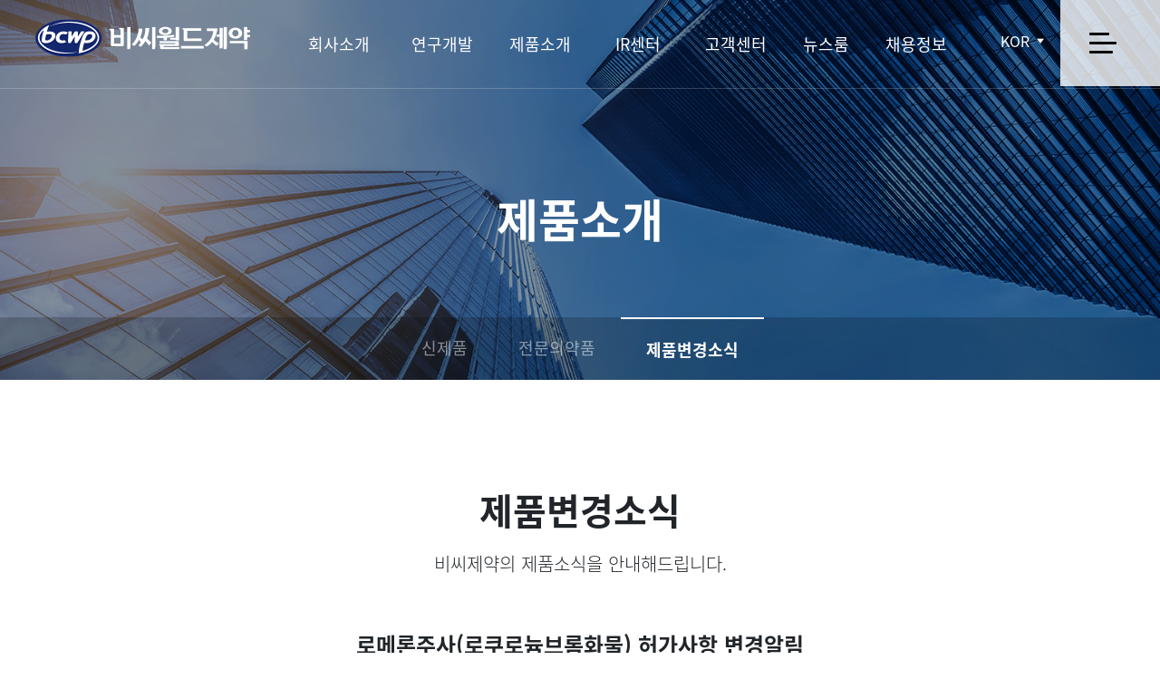

--- FILE ---
content_type: text/html; charset=utf-8
request_url: https://bcwp.mraon.com/board/product_change/401
body_size: 6704
content:
<!DOCTYPE HTML>
<html lang="ko">
<head>
	<meta charset="UTF-8">
	<meta name="viewport" content="width=device-width, initial-scale=1, maximum-scale=1, user-scalable=no" />
	<meta http-equiv="X-UA-Compatible" content="IE=edge">
	<meta name="format-detection" content="telephone=no" />

	<meta name="description" content=""/>
	<meta name="keywords" content=""/>
	<meta name="author" content="비씨월드제약">

	<meta property="og:title" content=" 비씨월드제약" />
	<meta property="og:url" content="http://bcwp.mraon.com/" /><!-- 사이트도메인 -->
	<!-- <meta property="og:image" content="/html/images/op_logo.png" />-->
	<!-- 공유이미지 (페이스북 카카오톡 네이트온등에도 사용됨) -->
	<meta property="og:description" content="" />
	<meta name="twitter:card" content="summary" />
	<meta name="twitter:title" content=" 비씨월드제약" />
	<meta name="twitter:url" content="http://bcwp.mraon.com/" /><!-- 사이트도메인 -->
	<!-- <meta name="twitter:image" content="/html/images/op_logo.png" />--><!-- 트위터 공유이미지 -->
	<meta name="twitter:description" content="" />

	<title>비씨월드제약 - 제품변경소식</title>

	<link rel="shortcut icon" type="image/x-icon" href="/html/_img/comm/favicon.png" /><!-- 파비콘 -->
	    <link rel="canonical" href="https://bcwp.mraon.com"><!-- 대표페이지 정의 -->

	<!-- style -->
	<link rel="stylesheet" href="/_css/bootstrap.min.css?ver=1623909933" />
	<!-- <link rel="stylesheet" href="/html/_css/basic_website.css" /> -->
	<link rel="stylesheet" href="/html/_css/default.css?ver=1747290212" />
	
	<!-- icon -->
	<link rel="stylesheet" href="https://cdn.jsdelivr.net/gh/xpressengine/xeicon@2.3.1/xeicon.min.css">

	<!-- js -->
	<script src="/_js/jquery.min.js"></script>
	<script src="/_js/jquery.easing.min.js"></script>
	<script src="/_js/gsap.min.js"></script>
	<script src="/_js/plugins/jquery.cookie.min.js"></script>
	<script src="/_js/plugins/jquery.lazyload.min.js"></script>
	<script src="/_js/plugins/sweetalert.min.js"></script>
	<link rel="stylesheet" href="/_js/plugins/sweetalert.css" />
	<link href="https://unpkg.com/aos@2.3.1/dist/aos.css" rel="stylesheet">
	<script src="https://unpkg.com/aos@2.3.1/dist/aos.js"></script>
	<script>
	// 자바스크립트에서 사용하는 전역변수 선언
	var s_lang = "KOR";
	var raon_url       = "https://bcwp.mraon.com/board";
	var raon_bbs_url   = "https://bcwp.mraon.com/board/bbs";
	var raon_is_member = "";
	var raon_is_admin  = "";
	var raon_is_mobile = "";
	var raon_bo_table  = "product_change";
	var raon_sca       = "";
	var raon_editor    = "ckeditor";
	var raon_cookie_domain = "";
	var raon_shop_url = "https://bcwp.mraon.com/board/shop";
		</script>


</head>
<!-- loading -->
<div id="page_loading">
	<div id="loading_motion">
	<p class="circle">
		<span></span>
		<span></span>
		<span></span> 
		<span></span>
		<span></span>
		<span></span>
		<span></span>
		<span></span>
		<span></span>
	</p>
</div></div>

<script>
var setCookie = function(name, value, exp) {
    var date = new Date();
    date.setTime(date.getTime() + exp*24*60*60*1000);
    document.cookie = name + '=' + value + ';expires=' + date.toUTCString() + ';path=/';
};

$(function() {
    $('.hd_pops_new_close').click(function() {
        var exp_time = "24";
        var idb = $(this).attr('class').split(' ');
        if($("#"+idb[1]+"_check").is(":checked")==true){
            /*오늘하루 열지 않기시 쿠키 생성*/
            if(idb[2]){
                var exp_time =  idb[2];
            }
            setCookie(idb[1],true,exp_time);
        }
        $('#'+idb[1]).css('display','none');
    });
    $("#hd").css("z-index", 1000);
});
</script>
<!-- //loading -->
<script>
$(function(){
	if($(".popop_wrap .owl-carousel").length > 0){
		$(".popop_wrap .owl-carousel").owlCarousel({
			loop:true,
			margin:1,
			nav:false,
			items:1,
			autoplay:true,
			smartSpeed:700,
			autoplayTimeout:7000,
		});

	}
});
</script>
<body>

<!-- wrapper -->
	<div id="Wrap">

		<!-- header -->
		<header id="header">
	<!-- 글로벌 메뉴 -->
	<link rel="stylesheet" href="/html/_css/gnb_respon.css?ver=1699492151" />
<div class="">
		<h1 class="logo">
			<a href="/"><img src="/html/_img/comm/logo.png" alt="" /></a>
		</h1>
		
		<!-- 메뉴 -->
		<div class="flxed_gnb" >
			<div class="gnb_container">
				<ul class="list-unstyled clearfix">
										<li class="dp1-box sub0 ">
						<a class="animate03" data-url="/company/1" href="#." title="회사소개">회사소개</a>
						<ul class="list-unstyled dp2-box">
														<!-- <p><a  href="/company/1"  target=''  title="미션/비전/핵심가치">미션/비전/핵심가치 </a></p> -->
							<li><a  href="/company/1"  target=''  title="미션/비전/핵심가치">미션/비전/핵심가치 </a></li>
														<!-- <p><a  href="/company/2"  target=''  title="CEO 인사말">CEO 인사말 </a></p> -->
							<li><a  href="/company/2"  target=''  title="CEO 인사말">CEO 인사말 </a></li>
														<!-- <p><a  href="/company/3"  target=''  title="회사연혁">회사연혁 </a></p> -->
							<li><a  href="/company/3"  target=''  title="회사연혁">회사연혁 </a></li>
														<!-- <p><a  href="/company/4"  target=''  title="윤리경영">윤리경영 </a></p> -->
							<li><a  href="/company/4"  target=''  title="윤리경영">윤리경영 </a></li>
														<!-- <p><a  href="/company/8"  target=''  title="품질선언">품질선언 </a></p> -->
							<li><a  href="/company/8"  target=''  title="품질선언">품질선언 </a></li>
														<!-- <p><a  href="/company/5"  target=''  title="생산시설">생산시설 </a></p> -->
							<li><a  href="/company/5"  target=''  title="생산시설">생산시설 </a></li>
														<!-- <p><a  href="/company/7"  target=''  title="비씨월드헬스케어">비씨월드헬스케어 </a></p> -->
							<li><a  href="/company/7"  target=''  title="비씨월드헬스케어">비씨월드헬스케어 </a></li>
														<!-- <p><a  href="/company/9"  target=''  title="CI소개">CI소개 </a></p> -->
							<li><a  href="/company/9"  target=''  title="CI소개">CI소개 </a></li>
													</ul>
					</li>

										<li class="dp1-box sub1 ">
						<a class="animate03" data-url="/rnd/1" href="#." title="연구개발">연구개발</a>
						<ul class="list-unstyled dp2-box">
														<!-- <p><a  href="/rnd/1"  target=''  title="연구소소개">연구소소개 </a></p> -->
							<li><a  href="/rnd/1"  target=''  title="연구소소개">연구소소개 </a></li>
														<!-- <p><a  href="/rnd/2"  target=''  title="원천기술">원천기술 </a></p> -->
							<li><a  href="/rnd/2"  target=''  title="원천기술">원천기술 </a></li>
														<!-- <p><a  href="/rnd/3"  target=''  title="R&D 성과">R&D 성과 </a></p> -->
							<li><a  href="/rnd/3"  target=''  title="R&D 성과">R&D 성과 </a></li>
													</ul>
					</li>

										<li class="dp1-box sub2 opened">
						<a class="animate03" data-url="/pro/1" href="#." title="제품소개">제품소개</a>
						<ul class="list-unstyled dp2-box">
														<!-- <p><a  href="/product/1"  target=''  title="신제품">신제품 </a></p> -->
							<li><a  href="/product/1"  target=''  title="신제품">신제품 </a></li>
														<!-- <p><a  href="/product/82"  target=''  title="전문의약품">전문의약품 </a></p> -->
							<li><a  href="/product/82"  target=''  title="전문의약품">전문의약품 </a></li>
														<!-- <p><a  href="/board/product_change"  target=''  title="제품변경소식">제품변경소식 </a></p> -->
							<li><a  href="/board/product_change"  target=''  title="제품변경소식">제품변경소식 </a></li>
													</ul>
					</li>

										<li class="dp1-box sub3 ">
						<a class="animate03" data-url="/board/ir1" href="#." title="IR센터">IR센터</a>
						<ul class="list-unstyled dp2-box">
														<!-- <p><a  href="/ir/1"  target=''  title="공시정보">공시정보 </a></p> -->
							<li><a  href="/ir/1"  target=''  title="공시정보">공시정보 </a></li>
														<!-- <p><a  href="/ir/3"  target=''  title="재무정보">재무정보 </a></p> -->
							<li><a  href="/ir/3"  target=''  title="재무정보">재무정보 </a></li>
														<!-- <p><a  href="/board/ir_news"  target=''  title="IR news">IR news </a></p> -->
							<li><a  href="/board/ir_news"  target=''  title="IR news">IR news </a></li>
														<!-- <p><a  href="/ir/5"  target=''  title="내부정보관리규정">내부정보관리규정 </a></p> -->
							<li><a  href="/ir/5"  target=''  title="내부정보관리규정">내부정보관리규정 </a></li>
													</ul>
					</li>

										<li class="dp1-box sub4 ">
						<a class="animate03" data-url="/customer/1" href="#." title="고객센터">고객센터</a>
						<ul class="list-unstyled dp2-box">
														<!-- <p><a  href="/customer/1"  target=''  title="문의안내">문의안내 </a></p> -->
							<li><a  href="/customer/1"  target=''  title="문의안내">문의안내 </a></li>
														<!-- <p><a  href="/company/6"  target=''  title="오시는 길">오시는 길 </a></p> -->
							<li><a  href="/company/6"  target=''  title="오시는 길">오시는 길 </a></li>
														<!-- <p><a  href="/inquiry/support"  target=''  title="온라인문의">온라인문의 </a></p> -->
							<li><a  href="/inquiry/support"  target=''  title="온라인문의">온라인문의 </a></li>
													</ul>
					</li>

										<li class="dp1-box sub5 ">
						<a class="animate03" data-url="/board/notice" href="#." title="뉴스룸">뉴스룸</a>
						<ul class="list-unstyled dp2-box">
														<!-- <p><a  href="/board/notice"  target=''  title="알립니다">알립니다 </a></p> -->
							<li><a  href="/board/notice"  target=''  title="알립니다">알립니다 </a></li>
														<!-- <p><a  href="/board/news"  target=''  title="보도자료">보도자료 </a></p> -->
							<li><a  href="/board/news"  target=''  title="보도자료">보도자료 </a></li>
														<!-- <p><a  href="/board/gallery"  target=''  title="사내소식">사내소식 </a></p> -->
							<li><a  href="/board/gallery"  target=''  title="사내소식">사내소식 </a></li>
													</ul>
					</li>

										<li class="dp1-box sub6 ">
						<a class="animate03" data-url="https://bcwp.recruiter.co.kr/appsite/company/index" href="#." title="채용정보">채용정보</a>
						<ul class="list-unstyled dp2-box">
														<!-- <p><a  href="https://bcwp.recruiter.co.kr/appsite/company/index"  target='_blank'  title="채용정보">채용정보 </a></p> -->
							<li><a  href="https://bcwp.recruiter.co.kr/appsite/company/index"  target='_blank'  title="채용정보">채용정보 </a></li>
													</ul>
					</li>

									</ul>
			</div>
		</div>
		<!-- //메뉴 -->


		<!-- 메뉴 -->
		<nav class="nav_all_menu" >
			<div class="all_menu_inner">
				
				<div class="all_menu_box">
					<div class="menu_visual" style="background:url(../../html/_img/comm/menu_visual_1.jpg) no-repeat center center / cover;"></div>

					<ul class="list-unstyled clearfix">
												<li class="dp1-box sub7 ">
							<a class="animate03" data-title="ABOUT US" data-url="/company/1" href="#." title="회사소개">회사소개</a>
							<div class="dp2-box">
								<p class="desc">DDS 기술을 선도하는<br /> 존경받는 <strong class="fw500">글로벌 헬스케어 그룹</strong></p>
								<ul class="list-unstyled ">
																		<!-- <p><a  href="/company/1"  target=''  title="미션/비전/핵심가치">미션/비전/핵심가치 </a></p> -->
									<li><a  href="/company/1"  target=''  title="미션/비전/핵심가치">미션/비전/핵심가치 </a></li>
																		<!-- <p><a  href="/company/2"  target=''  title="CEO 인사말">CEO 인사말 </a></p> -->
									<li><a  href="/company/2"  target=''  title="CEO 인사말">CEO 인사말 </a></li>
																		<!-- <p><a  href="/company/3"  target=''  title="회사연혁">회사연혁 </a></p> -->
									<li><a  href="/company/3"  target=''  title="회사연혁">회사연혁 </a></li>
																		<!-- <p><a  href="/company/4"  target=''  title="윤리경영">윤리경영 </a></p> -->
									<li><a  href="/company/4"  target=''  title="윤리경영">윤리경영 </a></li>
																		<!-- <p><a  href="/company/8"  target=''  title="품질선언">품질선언 </a></p> -->
									<li><a  href="/company/8"  target=''  title="품질선언">품질선언 </a></li>
																		<!-- <p><a  href="/company/5"  target=''  title="생산시설">생산시설 </a></p> -->
									<li><a  href="/company/5"  target=''  title="생산시설">생산시설 </a></li>
																		<!-- <p><a  href="/company/7"  target=''  title="비씨월드헬스케어">비씨월드헬스케어 </a></p> -->
									<li><a  href="/company/7"  target=''  title="비씨월드헬스케어">비씨월드헬스케어 </a></li>
																		<!-- <p><a  href="/company/9"  target=''  title="CI소개">CI소개 </a></p> -->
									<li><a  href="/company/9"  target=''  title="CI소개">CI소개 </a></li>
																	</ul>
							</div>
						</li>

												<li class="dp1-box sub8 ">
							<a class="animate03" data-title="R&D" data-url="/rnd/1" href="#." title="연구개발">연구개발</a>
							<div class="dp2-box">
								<p class="desc">DDS 기술을 선도하는<br /> 존경받는 <strong class="fw500">글로벌 헬스케어 그룹</strong></p>
								<ul class="list-unstyled ">
																		<!-- <p><a  href="/rnd/1"  target=''  title="연구소소개">연구소소개 </a></p> -->
									<li><a  href="/rnd/1"  target=''  title="연구소소개">연구소소개 </a></li>
																		<!-- <p><a  href="/rnd/2"  target=''  title="원천기술">원천기술 </a></p> -->
									<li><a  href="/rnd/2"  target=''  title="원천기술">원천기술 </a></li>
																		<!-- <p><a  href="/rnd/3"  target=''  title="R&D 성과">R&D 성과 </a></p> -->
									<li><a  href="/rnd/3"  target=''  title="R&D 성과">R&D 성과 </a></li>
																	</ul>
							</div>
						</li>

												<li class="dp1-box sub9 ">
							<a class="animate03" data-title="PRODUCT" data-url="/pro/1" href="#." title="제품소개">제품소개</a>
							<div class="dp2-box">
								<p class="desc">DDS 기술을 선도하는<br /> 존경받는 <strong class="fw500">글로벌 헬스케어 그룹</strong></p>
								<ul class="list-unstyled ">
																		<!-- <p><a  href="/product/1"  target=''  title="신제품">신제품 </a></p> -->
									<li><a  href="/product/1"  target=''  title="신제품">신제품 </a></li>
																		<!-- <p><a  href="/product/82"  target=''  title="전문의약품">전문의약품 </a></p> -->
									<li><a  href="/product/82"  target=''  title="전문의약품">전문의약품 </a></li>
																		<!-- <p><a  href="/board/product_change"  target=''  title="제품변경소식">제품변경소식 </a></p> -->
									<li><a  href="/board/product_change"  target=''  title="제품변경소식">제품변경소식 </a></li>
																	</ul>
							</div>
						</li>

												<li class="dp1-box sub10 ">
							<a class="animate03" data-title="IR CENTER" data-url="/board/ir1" href="#." title="IR센터">IR센터</a>
							<div class="dp2-box">
								<p class="desc">DDS 기술을 선도하는<br /> 존경받는 <strong class="fw500">글로벌 헬스케어 그룹</strong></p>
								<ul class="list-unstyled ">
																		<!-- <p><a  href="/ir/1"  target=''  title="공시정보">공시정보 </a></p> -->
									<li><a  href="/ir/1"  target=''  title="공시정보">공시정보 </a></li>
																		<!-- <p><a  href="/ir/3"  target=''  title="재무정보">재무정보 </a></p> -->
									<li><a  href="/ir/3"  target=''  title="재무정보">재무정보 </a></li>
																		<!-- <p><a  href="/board/ir_news"  target=''  title="IR news">IR news </a></p> -->
									<li><a  href="/board/ir_news"  target=''  title="IR news">IR news </a></li>
																		<!-- <p><a  href="/ir/5"  target=''  title="내부정보관리규정">내부정보관리규정 </a></p> -->
									<li><a  href="/ir/5"  target=''  title="내부정보관리규정">내부정보관리규정 </a></li>
																	</ul>
							</div>
						</li>

												<li class="dp1-box sub11 ">
							<a class="animate03" data-title="CS CENTER" data-url="/customer/1" href="#." title="고객센터">고객센터</a>
							<div class="dp2-box">
								<p class="desc">DDS 기술을 선도하는<br /> 존경받는 <strong class="fw500">글로벌 헬스케어 그룹</strong></p>
								<ul class="list-unstyled ">
																		<!-- <p><a  href="/customer/1"  target=''  title="문의안내">문의안내 </a></p> -->
									<li><a  href="/customer/1"  target=''  title="문의안내">문의안내 </a></li>
																		<!-- <p><a  href="/company/6"  target=''  title="오시는 길">오시는 길 </a></p> -->
									<li><a  href="/company/6"  target=''  title="오시는 길">오시는 길 </a></li>
																		<!-- <p><a  href="/inquiry/support"  target=''  title="온라인문의">온라인문의 </a></p> -->
									<li><a  href="/inquiry/support"  target=''  title="온라인문의">온라인문의 </a></li>
																	</ul>
							</div>
						</li>

												<li class="dp1-box sub12 ">
							<a class="animate03" data-title="뉴스룸" data-url="/board/notice" href="#." title="뉴스룸">뉴스룸</a>
							<div class="dp2-box">
								<p class="desc">DDS 기술을 선도하는<br /> 존경받는 <strong class="fw500">글로벌 헬스케어 그룹</strong></p>
								<ul class="list-unstyled ">
																		<!-- <p><a  href="/board/notice"  target=''  title="알립니다">알립니다 </a></p> -->
									<li><a  href="/board/notice"  target=''  title="알립니다">알립니다 </a></li>
																		<!-- <p><a  href="/board/news"  target=''  title="보도자료">보도자료 </a></p> -->
									<li><a  href="/board/news"  target=''  title="보도자료">보도자료 </a></li>
																		<!-- <p><a  href="/board/gallery"  target=''  title="사내소식">사내소식 </a></p> -->
									<li><a  href="/board/gallery"  target=''  title="사내소식">사내소식 </a></li>
																	</ul>
							</div>
						</li>

												<li class="dp1-box sub13 ">
							<a class="animate03" data-title="RECRUIT" data-url="https://bcwp.recruiter.co.kr/appsite/company/index" href="#." title="채용정보">채용정보</a>
							<div class="dp2-box">
								<p class="desc">DDS 기술을 선도하는<br /> 존경받는 <strong class="fw500">글로벌 헬스케어 그룹</strong></p>
								<ul class="list-unstyled ">
																		<!-- <p><a  href="https://bcwp.recruiter.co.kr/appsite/company/index"  target='_blank'  title="채용정보">채용정보 </a></p> -->
									<li><a  href="https://bcwp.recruiter.co.kr/appsite/company/index"  target='_blank'  title="채용정보">채용정보 </a></li>
																	</ul>
							</div>
						</li>

											</ul>
				</div>
				<p class="over_menu_text">ABOUT US</p>
			</div>
		</nav>
		<!-- //메뉴 -->

		<!-- 메뉴 -->
		<nav class="gnb" >
			<div class="gnb_container">
				<ul class="list-unstyled clearfix">
										<li class="dp1-box sub14 ">
						<a class="animate03" data-url="/company/1" href="#." title="회사소개">회사소개</a>
						<ul class="list-unstyled dp2-box">
														<!-- <p><a  href="/company/1"  target=''  title="미션/비전/핵심가치">미션/비전/핵심가치 </a></p> -->
							<li><a  href="/company/1"  target=''  title="미션/비전/핵심가치">미션/비전/핵심가치 </a></li>
														<!-- <p><a  href="/company/2"  target=''  title="CEO 인사말">CEO 인사말 </a></p> -->
							<li><a  href="/company/2"  target=''  title="CEO 인사말">CEO 인사말 </a></li>
														<!-- <p><a  href="/company/3"  target=''  title="회사연혁">회사연혁 </a></p> -->
							<li><a  href="/company/3"  target=''  title="회사연혁">회사연혁 </a></li>
														<!-- <p><a  href="/company/4"  target=''  title="윤리경영">윤리경영 </a></p> -->
							<li><a  href="/company/4"  target=''  title="윤리경영">윤리경영 </a></li>
														<!-- <p><a  href="/company/8"  target=''  title="품질선언">품질선언 </a></p> -->
							<li><a  href="/company/8"  target=''  title="품질선언">품질선언 </a></li>
														<!-- <p><a  href="/company/5"  target=''  title="생산시설">생산시설 </a></p> -->
							<li><a  href="/company/5"  target=''  title="생산시설">생산시설 </a></li>
														<!-- <p><a  href="/company/7"  target=''  title="비씨월드헬스케어">비씨월드헬스케어 </a></p> -->
							<li><a  href="/company/7"  target=''  title="비씨월드헬스케어">비씨월드헬스케어 </a></li>
														<!-- <p><a  href="/company/9"  target=''  title="CI소개">CI소개 </a></p> -->
							<li><a  href="/company/9"  target=''  title="CI소개">CI소개 </a></li>
													</ul>
					</li>

										<li class="dp1-box sub15 ">
						<a class="animate03" data-url="/rnd/1" href="#." title="연구개발">연구개발</a>
						<ul class="list-unstyled dp2-box">
														<!-- <p><a  href="/rnd/1"  target=''  title="연구소소개">연구소소개 </a></p> -->
							<li><a  href="/rnd/1"  target=''  title="연구소소개">연구소소개 </a></li>
														<!-- <p><a  href="/rnd/2"  target=''  title="원천기술">원천기술 </a></p> -->
							<li><a  href="/rnd/2"  target=''  title="원천기술">원천기술 </a></li>
														<!-- <p><a  href="/rnd/3"  target=''  title="R&D 성과">R&D 성과 </a></p> -->
							<li><a  href="/rnd/3"  target=''  title="R&D 성과">R&D 성과 </a></li>
													</ul>
					</li>

										<li class="dp1-box sub16 ">
						<a class="animate03" data-url="/pro/1" href="#." title="제품소개">제품소개</a>
						<ul class="list-unstyled dp2-box">
														<!-- <p><a  href="/product/1"  target=''  title="신제품">신제품 </a></p> -->
							<li><a  href="/product/1"  target=''  title="신제품">신제품 </a></li>
														<!-- <p><a  href="/product/82"  target=''  title="전문의약품">전문의약품 </a></p> -->
							<li><a  href="/product/82"  target=''  title="전문의약품">전문의약품 </a></li>
														<!-- <p><a  href="/board/product_change"  target=''  title="제품변경소식">제품변경소식 </a></p> -->
							<li><a  href="/board/product_change"  target=''  title="제품변경소식">제품변경소식 </a></li>
													</ul>
					</li>

										<li class="dp1-box sub17 ">
						<a class="animate03" data-url="/board/ir1" href="#." title="IR센터">IR센터</a>
						<ul class="list-unstyled dp2-box">
														<!-- <p><a  href="/ir/1"  target=''  title="공시정보">공시정보 </a></p> -->
							<li><a  href="/ir/1"  target=''  title="공시정보">공시정보 </a></li>
														<!-- <p><a  href="/ir/3"  target=''  title="재무정보">재무정보 </a></p> -->
							<li><a  href="/ir/3"  target=''  title="재무정보">재무정보 </a></li>
														<!-- <p><a  href="/board/ir_news"  target=''  title="IR news">IR news </a></p> -->
							<li><a  href="/board/ir_news"  target=''  title="IR news">IR news </a></li>
														<!-- <p><a  href="/ir/5"  target=''  title="내부정보관리규정">내부정보관리규정 </a></p> -->
							<li><a  href="/ir/5"  target=''  title="내부정보관리규정">내부정보관리규정 </a></li>
													</ul>
					</li>

										<li class="dp1-box sub18 ">
						<a class="animate03" data-url="/customer/1" href="#." title="고객센터">고객센터</a>
						<ul class="list-unstyled dp2-box">
														<!-- <p><a  href="/customer/1"  target=''  title="문의안내">문의안내 </a></p> -->
							<li><a  href="/customer/1"  target=''  title="문의안내">문의안내 </a></li>
														<!-- <p><a  href="/company/6"  target=''  title="오시는 길">오시는 길 </a></p> -->
							<li><a  href="/company/6"  target=''  title="오시는 길">오시는 길 </a></li>
														<!-- <p><a  href="/inquiry/support"  target=''  title="온라인문의">온라인문의 </a></p> -->
							<li><a  href="/inquiry/support"  target=''  title="온라인문의">온라인문의 </a></li>
													</ul>
					</li>

										<li class="dp1-box sub19 ">
						<a class="animate03" data-url="/board/notice" href="#." title="뉴스룸">뉴스룸</a>
						<ul class="list-unstyled dp2-box">
														<!-- <p><a  href="/board/notice"  target=''  title="알립니다">알립니다 </a></p> -->
							<li><a  href="/board/notice"  target=''  title="알립니다">알립니다 </a></li>
														<!-- <p><a  href="/board/news"  target=''  title="보도자료">보도자료 </a></p> -->
							<li><a  href="/board/news"  target=''  title="보도자료">보도자료 </a></li>
														<!-- <p><a  href="/board/gallery"  target=''  title="사내소식">사내소식 </a></p> -->
							<li><a  href="/board/gallery"  target=''  title="사내소식">사내소식 </a></li>
													</ul>
					</li>

										<li class="dp1-box sub20 ">
						<a class="animate03" data-url="https://bcwp.recruiter.co.kr/appsite/company/index" href="#." title="채용정보">채용정보</a>
						<ul class="list-unstyled dp2-box">
														<!-- <p><a  href="https://bcwp.recruiter.co.kr/appsite/company/index"  target='_blank'  title="채용정보">채용정보 </a></p> -->
							<li><a  href="https://bcwp.recruiter.co.kr/appsite/company/index"  target='_blank'  title="채용정보">채용정보 </a></li>
													</ul>
					</li>

									</ul>
			</div>
		</nav>
		<!-- //메뉴 -->

		<div class="gnb_side clearfix">
			<div  class="lan">
				<a href="#."> KOR <i class="xi-caret-down-min"></i></a>
				<p>
<!-- 					<a href="/">KOR</a> -->
					<a href="/eng">ENG</a>
				</p>
			</div>
			<div class="burger">
				<div class="x"></div>
				<div class="y"></div>
				<div class="z"></div>
			</div>
		</div>
		<div class="circle"></div>
</div>

<script>
	$(function(){
		//$(".burger").trigger("click");
		$(".nav_all_menu .dp1-box").each(function(index){
			$(this).hover(function(){
				
				$(".menu_visual").attr("style", "background:url(/html/_img/comm/menu_visual_"+index+".jpg) no-repeat center center / cover;");
				$(".over_menu_text").text($(this).children("a").data("title"));

			}, function(){
			
			
			});
		});

	});
</script> 
			<!-- //글로벌 메뉴 -->


</header>		<!-- //header -->

		<div id="subVisual" class="sub_visual_제품소개" style="background:url(../../html//_img/sub/sub_visual_01.jpg) no-repeat center center / cover">
			<div class="visual_text">
				<h2>제품소개</h2>
			</div>

			<!-- 서브메뉴 -->
			<div id="sub_menu">
				<div class="container">
					<h2 class="d-lg-none">제품변경소식 </h2>
						
<ul class="list-unstyled">

	<li class=""> <a href="/product/1"  target=''  title="신제품" class="dp1">신제품</a>
		<!-- thrMenu on off 관련 추후에 수정필요해보임 출력은됨 클릭이나 오버시에달라지는경우가있을듯?-->
		<ul style="display:none">
		</ul>
		<!--thrMenu 끝 -->
	</li>

	<li class=""> <a href="/product/82"  target=''  title="전문의약품" class="dp1">전문의약품</a>
		<!-- thrMenu on off 관련 추후에 수정필요해보임 출력은됨 클릭이나 오버시에달라지는경우가있을듯?-->
		<ul style="display:none">
		</ul>
		<!--thrMenu 끝 -->
	</li>

	<li class="on"> <a href="/board/product_change"  target=''  title="제품변경소식" class="dp1">제품변경소식</a>
		<!-- thrMenu on off 관련 추후에 수정필요해보임 출력은됨 클릭이나 오버시에달라지는경우가있을듯?-->
		<ul style="display:none">
		</ul>
		<!--thrMenu 끝 -->
	</li>

</ul>
				</div>
			</div>
			<!-- 서브메뉴 -->
		</div>


<!-- container start -->
		<main role="main">
			<div id="sub_wrap">
				<h2 class="text-center fsr4 fw600 mb20">제품변경소식</h2>
				<p class="text-center fsr2 fw300 mb60">비씨제약의 제품소식을 안내해드립니다. </p>






<link rel="stylesheet" href="/skin/board/basic/style.css" />
<script src="https://bcwp.mraon.com/board/js/viewimageresize.js"></script>
<!-- 게시물 읽기 시작 { -->
<div id="board_view_wrap" class="container">
	<section class="view_header">
		<h3>
						로메론주사(로쿠로늄브롬화물) 허가사항 변경알림		</h3>
		<div class="info">
			<p><i class="xi-user-o"></i> <span>작성자</span> <span class="sv_member">관리자</span></p>
			<p><i class="xi-clock-o"></i> <span>작성일</span> 23-01-30 17:20</p>
			<p><i class="xi-eye-o"></i> <span>조회수</span> 8,168</p>
		</div>
	</section>
	<section class="view_body">
				<div class="view_contents">
			 <div id="bo_v_img">
</div>
			<!-- 본문 내용 시작 { -->
			<div id="bo_v_con">
				<p align="left">허가사항 변경 알림</p>

<p align="left"> </p>

<p align="left">(허가총괄담당관-543, 2023.01.30)에 따라 아래품목의 허가사항 변경을 알려드립니다.</p>

<p align="left"><br />
 </p>

<p align="left"><br />
 </p>

<p align="left">                                                          -         아                                 래         -</p>

<p align="left"><br />
 </p>

<p align="left"><br />
 </p>

<p align="left">1. 품목명  : 로메론주사(로쿠로늄브롬화물)</p>

<p align="left"><br />
 </p>

<p align="left">2. 적용일자 : 2023.04.27</p>

<p align="left"><br />
 </p>

<p align="left">3. 변경 내용</p>

<p align="left"> </p>

<table border="1" cellpadding="5" cellspacing="0">
	<tbody>
		<tr>
			<td>
			<p>로메론주사(로쿠로늄브롬화물)</p>
			</td>
			<td>Rocuronium Bromide</td>
			<td>* 사용상의 주의사항</td>
		</tr>
	</tbody>
</table>							</div>
			<!-- } 본문 내용 끝 -->
					</div>

		
		<!-- 첨부파일보기 -->
	  					<div class="view_file">
			<div class="clearfix">
				<h4>첨부파일</h4>
				<ul class="list-unstyled">
									<li>
						로메론주사로쿠로늄브롬화물.pdf  (5.1M)
						<a href="https://bcwp.mraon.com/board/bbs/download.php?bo_table=product_change&amp;wr_id=401&amp;no=0&amp;" class="view_file_download" download>다운로드 <i class="xi-arrow-bottom"></i></a>
					</li>
								</ul>
			</div>
		</div>
				<!-- 첨부파일보기 -->
			</section>
		<!-- 게시판 페이지 정보 및 버튼 시작 { -->
	<div id="board_btn_wrap">
		<ul class="list-unstyled clearfix">
									<li><a href="https://bcwp.mraon.com/board/product_change" class="btn-black" title="글쓰기">목록</a></li>
					</ul>
		<!-- 스크랩
			<div id="bo_v_share">
        		        	    </div>
		-->
	</div>
	<!-- } 게시판 페이지 정보 및 버튼 끝 -->
		<!-- 이전글/다음글 -->
	     <ul class="board_quick_view list-unstyled">
        			<li class="btn_prv">
				<a href="https://bcwp.mraon.com/board/product_change/402"><p>이전글 <i class="xi-angle-up"></i></p>비씨록소프로펜나트륨수화물정 허가사항 변경알림</a>
			</li>
		
        			<li class="btn_next">
				<a href="https://bcwp.mraon.com/board/product_change/400"><p>다음글 <i class="xi-angle-down"></i></p>로수바로오디정5밀리그램, 로수바로오디정10밀리그램, 로수바로오디정20밀리그램 허가사항 변경알림</a>
			</li>
			    </ul>
    	<!-- //이전글/다음글 -->
</div>
<article id="bo_v" style="width:100%">
    <section id="bo_v_atc">
        <!--  추천 비추천 시작 { -->
                <!-- }  추천 비추천 끝 -->
    </section>
</article>
<!-- } 게시판 읽기 끝 -->
<div class="modal fade" id="password_check_pop">
  <div class="modal-dialog modal-dialog-centered">
    <div class="modal-content"></div>
  </div>
</div>
0<script>

function board_move(href)
{
    window.open(href, "boardmove", "left=50, top=50, width=500, height=550, scrollbars=1");
}
</script>

<script>
$(function() {
    $("a.view_image").click(function() {
        window.open(this.href, "large_image", "location=yes,links=no,toolbar=no,top=10,left=10,width=10,height=10,resizable=yes,scrollbars=no,status=no");
        return false;
    });

    // 추천, 비추천
    $("#good_button, #nogood_button").click(function() {
        var $tx;
        if(this.id == "good_button")
            $tx = $("#bo_v_act_good");
        else
            $tx = $("#bo_v_act_nogood");

        excute_good(this.href, $(this), $tx);
        return false;
    });

    // 이미지 리사이즈
    $("#bo_v_atc").viewimageresize();
});

function excute_good(href, $el, $tx)
{
    $.post(
        href,
        { js: "on" },
        function(data) {
            if(data.error) {
                alert(data.error);
                return false;
            }

            if(data.count) {
                $el.find("strong").text(number_format(String(data.count)));
                if($tx.attr("id").search("nogood") > -1) {
                    $tx.text("이 글을 비추천하셨습니다.");
                    $tx.fadeIn(200).delay(2500).fadeOut(200);
                } else {
                    $tx.text("이 글을 추천하셨습니다.");
                    $tx.fadeIn(200).delay(2500).fadeOut(200);
                }
            }
        }, "json"
    );
}
</script>
<!-- } 게시글 읽기 끝 -->
				</div>
		</main>
		<!-- 푸터 시작 -->
<footer id="footer">
	
	<div class="f_menu">
		<div class="container">
			<div class="row">
				<div class="col-md-7 col-12">
					<a href="../../html/etc/privacy">개인정보처리방침</a>
					<a href="../../html/etc/agreement">이용약관</a>
					<a href="../../html/etc/email">이메일무단수집거부</a>
					<a href="../../html/customer/1">Contact Us</a>
					<a href="../../html/etc/sitemap">Sitemap</a>
				</div>
<!-- 				<div class="col-md-5 col-12 copy">All Rights Reserved ⓒ bcwp.N Corp.</div> -->
<!-- 			<div class="col-md-5 col-12 copy">All Rights Reserved ⓒ bcwp.N Corp.</div> -->
			</div>
		</div>
	</div>

	<div class="container f_info">
		<div class="row">
			<div class="col-xl-3 col-lg-3 col-12"><img src="../../html/_img/comm/logo_on.png" style="max-width:258px;"alt=""></div>
			<div class="col-xl-6 col-lg-6 col-12">
				<div>
					<p><span>주소</span>경기도 성남시 수정구 금토로40번길 22 (우)13453</p>					<p><span>대표이사</span>홍성한</p>				</div>
				<div>
					<p><span>고객센터</span>031-5178-3300</p>					<p><span>팩스</span>02-574-5073</p>					<p><span>사업자번호</span>139-81-11269</p>				</div>
			</div>
			<div class="col-xl-3 col-lg-3 col-12 copy">All Rights Reserved ⓒ bcwp.N Corp.</div>
<!-- 			<div class="col-md-5 col-12 copy">All Rights Reserved ⓒ bcwp.N Corp.</div> -->
		</div>
	</div>
<!-- 	<div class="f_menu">
		<div class="container">
			<div class="row">
				<div class="col-md-7 col-12">
					<a href="../../html/etc/privacy">개인정보처리방침</a>
					<a href="../../html/etc/agreement">이용약관</a>
					<a href="../../html/etc/email">이메일무단수집거부</a>
					<a href="../../html/customer/1">Contact Us</a>
					<a href="../../html/etc/sitemap">Sitemap</a>
				</div>
				<div class="col-md-5 col-12 copy">All Rights Reserved ⓒ bcwp.N Corp.</div>
			</div>
		</div>
	</div> -->


</footer>
<!-- //푸터 끝 -->

<!-- JavaScript Files -->
<script src="/_js/popper.min.js"></script>
<script src="/_js/bootstrap.min.js"></script>
<script src="/_js/bootstrap.modal.remote.js"></script>
<script src="/_js/moment.min.js" type="text/javascript"></script>
<script src="/_js/plugins/jquery.dotdotdot.min.js"></script>
<script src="/_js/plugins/sweetalert.min.js"></script>
<link rel="stylesheet" href="/_js/plugins/sweetalert.css" />
<!-- 부트스트랩 달력 -->
<!-- <script src="/_js/plugins/bootstrap-datepicker.min.js"></script>
<link rel="stylesheet" href="/_js/plugins/bootstrap-datepicker.css" /> -->
<script src="/_js/plugins/bootstrap-datetimepicker.ko.js"></script>
<script src="/_js/plugins/bootstrap-datetimepicker.min4.js"></script>
<link rel="stylesheet" href="/_js/plugins/bootstrap-datetimepicker4.css" />
<!-- 이미지 슬라이더 -->
<!-- <script src="/_js/plugins/owl.carousel.min.js"></script>
<link rel="stylesheet" href="/_js/plugins/owl.carousel.css" /> -->
<script src="/_js/plugins/swiper.min.js"></script>
<link rel="stylesheet" href="/_js/plugins/swiper.min.css" />
<!-- 페이지 스크롤로딩 -->
<link rel="stylesheet" href="/_js/plugins/aos.css" />
<script src="/_js/plugins/aos.js"></script>
<link rel="stylesheet" href="/_js/plugins/animate.css" />
<!--  -->
<script src="../../html/_js/ui.js"></script>

	</div>
</body>
</html>


--- FILE ---
content_type: text/css
request_url: https://bcwp.mraon.com/html/_css/default.css?ver=1747290212
body_size: 6459
content:
/*
	Copyright 2020 Raonbnp
	http://raonbnp.com, http://raonwebstore.com
*/
@charset "UTF-8";
@import '/_css/common.css'; /* front, admin 공통*/
@import '/_css/member.css'; /* front member 공통*/
@import '/_css/board.css'; /* front member 공통*/
@import 'loading.css';
@import 'fontSet.css';
@import 'basic.css';
@import 'layout.css';
@import 'default2.css';

.sub_tab_wrap {
	margin: 6rem auto 8rem;
}
.sub_tab_wrap .tab {
	display:table;
	width:100%;
	border:1px solid #d4d4d4;
	text-align: center;
}
.sub_tab_wrap .tab:last-child {
	margin-top:-1px;
}
.sub_tab_wrap .tab > li {
	display:table-cell;
	padding:2rem 0;
	text-align: center;
	font-size:1.7rem;
	color:#aaa;
	cursor:pointer;
	border-right:1px solid #d4d4d4;
	width:20%;
}


/* .sub_tab_wrap .tab.length2 > li {
	width:50%;
}
.sub_tab_wrap .tab.length3 > li {
	width:33.3%;
}
.sub_tab_wrap .tab.length4 > li {
	width:20%;
} */
.sub_tab_wrap .tab > li:last-child {
	border-right:none;
}
.sub_tab_wrap .tab > li.on{
	background:#d4d4d4;
	color:#000;
	font-weight: 400;
	border-right:none;
}
.tab_cont_wrap .tab_cont{
	display:none;
}
.tab_cont_wrap .tab_cont:first-child{
	display:block;
}

@media(max-width:991.98px){
	.sub_tab_wrap .tab{border-bottom:none;}
	.sub_tab_wrap .tab > li {
	display:block;
	padding:1.8rem 0;
	width:100%;
	border-bottom:1px solid #d4d4d4;
	border-right:none;
	}
}





/*CEO인사말*/
.intro_wrap .sec01 .greeting {
	position:relative;
}
.intro_wrap .sec01 .greeting::after {
	content:"";
	position:absolute;
	top:60px;
	right:0;
	width:85%;
	height:137px;
	margin-top: -137px;
	background: #fff;
}
.intro_wrap .sec01 .greeting .container {
	margin-top:-60px;
	z-index:5;
}
.intro_wrap .sec01 .greeting .container p {
	margin-bottom:30px;
	letter-spacing: -0.02em;
	text-align:justify;
}
@media(max-width:991.98px){
	.intro_wrap .sec01 .greeting::after {
		display:none;
	}
	.intro_wrap .sec01 .greeting .container {
		margin-top:50px;
	}
	.intro_wrap .sec01 .greeting .container p {
		margin-bottom:10px;
	}
}

.intro_wrap .sec02 .sec02Bx{
	padding:8rem 0 15rem;
	background:url(../_img/sub/company1_img4.jpg) no-repeat center center / cover;
}
.intro_wrap .sec02 .sec02Bx .iconList div {
	float:left;
	width:20%;
	color:#fff;
}
@media(max-width:991.98px){
	.intro_wrap .sec02 .sec02Bx .iconList div {
		float:left;
		width:50%;
		color:#fff;
		margin-bottom:3rem;
	}
}


/* 미션/비전 */
.vision { position:relative;}
.vision::after {
	content:"";
	position:absolute;
	width:100%;
	height:1px;
	background:#ddd;
	top:50%;
	z-index:-1;
}
.vision_wrap {
	position:relative;
	/* min-height:100vh; */
	background:url('../_img/sub/sub0101_bg.png') no-repeat left -300px top;
	transition:all 0.3s ease-in-out;
}
.vision_wrap > .w1280 {
	margin:0 auto;
	max-width:1280px;
}
.vision_wrap .sec01 > ul {
	padding-left:0;
	list-style:none;
}
.vision_wrap .sec01 > ul > li {
	box-sizing:border-box;
	padding:0 9.8rem;
	margin-bottom:4.5rem;
	padding-bottom:4.5rem;
	background:url('../_img/sub/sub0101_dot_line.png') left bottom repeat-x;
	transition:all 0.3s ease-in-out;
}
.vision_wrap .sec01 > ul > li:last-child {
	background:none;
}
.vision_wrap .sec01 > ul > li > .row > div[class^='col-'] {
	
}
.vision_wrap .sec01 > ul > li > .row > div[class^='col-']:nth-of-type(2){
	display:flex;
	flex-direction:column;
	justify-content:center;
}
.vision_wrap .sec01 > ul > li > .row > div[class^='col-'] > span {
	display:inline-block;
	width:11.6rem;
	height:11.6rem;
	border-radius:50%;
	background:#0180c5;
	text-align:center;
	box-sizing:border-box;
	padding:2.2rem 0;
	margin-right:5rem;
	transition:all 0.3s ease-in-out;
}
.vision_wrap .sec01 > ul > li > .row > div[class^='col-'] > span > img {
	width:60%;
}
.vision_wrap .sec01 > ul > li > .row > div[class^='col-'] > strong {
	position:relative;
	top:1rem;
	color:#0180c5;
}
.vision_wrap .sec01 > ul > li:nth-of-type(2) > .row > div[class^='col-'] > span {
	background:#f4a316;
}
.vision_wrap .sec01 > ul > li:nth-of-type(2) > .row > div[class^='col-'] > strong {
	color:#f4a316;
}
@media (max-width: 1199.98px) {
	.vision_wrap > .w1280 {
		max-width:100%;
	}
	.vision_wrap {
		background:url('../_img/sub/sub0101_bg.png') no-repeat left -500px top;
	}
	.vision_wrap .sec01 > ul > li {
		padding:0;
		margin:0 9rem;
		margin-bottom:4.5rem;
		padding-bottom:4.5rem;
		background-size:100%;
	}
	.vision_wrap .sec01 > ul > li > .row > div[class^='col-'] > span {
		margin-right:3rem;
	}
}
@media (max-width: 991.98px) {
	.vision_wrap {
		background:url('../_img/sub/sub0101_bg.png') no-repeat left -300px top / 100%;
	}
	.vision_wrap .sec01 > ul > li {
		padding:0;
		margin:0 2rem;
		margin-bottom:3.5rem;
		padding-bottom:3.5rem;
		background-size:200%;
	}
	.vision_wrap .sec01 > ul > li > .row > div[class^='col-'] {
		text-align:center;
	}
	.vision_wrap .sec01 > ul > li > .row > div[class^='col-'] > span {
		display:flex;
		flex-direction:column;
		align-items:center;
		justify-content:center;
		text-align:center;
		width:24rem;
		height:24rem;
		padding:2rem 0;
		margin-right:0;
		margin:0 auto;
	}
}


.vision_wrap .sec02 {
	box-sizing:border-box;
	padding:0 9.8rem;
}
.vision_wrap .sec02 > ul {
	position:relative;
	height:auto;
	padding-left:0;
	list-style:none;
}
.vision_wrap .sec02 > ul > li {
	float:left;
	width:20%;
}
.vision_wrap .sec02 > ul:after{
	content:"";
	display:block;
	clear:both;
}
.vision_wrap .sec02 > ul > li > .inner > .img-box {
	position:relative;
	left:-1.5rem;
	display:flex;
	flex-direction:column;
	align-items:center;
	justify-content:center;
	text-align:center;
	width:250px;
	height:250px;
	border-radius:50%;
	background:rgba(1,128,197,.8);
}
.vision_wrap .sec02 > ul > li:nth-child(2n) > .inner > .img-box {
	background:rgba(246,181,69,.9);
}
.vision_wrap .sec02 > ul > li > .inner > .img-box > p {
	font-family: 'Play', sans-serif;
	color:#fff;
	line-height:1.2;
}
.vision_wrap .sec02 > ul > li > .inner > .img-box:after {
	content:"";
	position:absolute;
	right:0.5rem;
	top:50%;
	transform:translateY(-50%);
	width:2.2rem;
	height:2.2rem;
	background:url('../_img/sub/sub0101_sec02_plus.png') no-repeat center center / 100%;
	z-index:20;
}
.vision_wrap .sec02 > ul > li:last-child > .inner > .img-box:after {
	display:none;
}
.vision_wrap .sec02 > ul > li > .inner > .txt-box {
	text-align:center;
	box-sizing:border-box;
	padding:0 2rem;
}
.vision_wrap .sec02 > ul > li > .inner > .txt-box > h4 {
	border-top:4px solid #0180c5;
	border-bottom:4px solid #0180c5;
	color:#0180c5;
	padding:2rem 0;
}
.vision_wrap .sec02 > ul > li:nth-child(2n) > .inner > .txt-box > h4{
	border-top:4px solid #f4a316;
	border-bottom:4px solid #f4a316;
	color:#f4a316;
}
.vision_wrap .sec02 > ul > li > .inner > .txt-box > p {
	color:#555;
}
@media (max-width: 1199.98px) {
	.vision_wrap .sec02 > ul > li > .inner > .img-box {
		width:120%;
		height:auto;
		padding-bottom:120%;
	}
	.vision_wrap .sec02 > ul > li > .inner > .img-box > p {
		position:absolute;
		top:14%;
	}
	.vision_wrap .sec02 > ul > li > .inner > .img-box > p > img {
		width:10rem;
	}
	.vision_wrap .sec02 > ul > li > .inner > .img-box > p:nth-of-type(2){
		top:55%;
	}
	.vision_wrap .sec02 > ul > li > .inner > .img-box:after {
		right:4%;
		width:2rem;
		height:2rem;
	}
}
@media (max-width: 991.98px) {
	.vision_wrap .sec02 > ul > li {
		width:100%;
	}
	.vision_wrap .sec02 > ul > li > .inner > .img-box {
		width:24rem;
		height:24rem;
		padding-bottom:0;
		margin:0 auto;
		left:0;
	}
	.vision_wrap .sec02 > ul > li > .inner > .img-box:after {
		display:none;
	}
	.vision_wrap .sec02 > ul > li > .inner > .txt-box > h4 {
		border-top:3px solid #0180c5;
		border-bottom:3px solid #0180c5;
	}
	.vision_wrap .sec02 > ul > li:nth-child(2n) > .inner > .txt-box > h4{
		border-top:3px solid #f4a316;
		border-bottom:3px solid #f4a316;
	}
}


/*연혁*/
.history_wrap .history .d-flex{
	padding-bottom: 12rem;
	position: relative;
}
.history_wrap .history .d-flex:last-child {
	padding-bottom:0;
}
.history_wrap .history .d-flex > div{
	width:50%;
}

.history_wrap .history .d-flex::after {
	content:'';
	position: absolute;
	top: 119px;
	left:50%;
	width: 1px;
	height: 100%;
	background: #ddd;
	z-index:-2;
}
.history_wrap .history .d-flex > div.bg {
	margin-top:114px;
}
.history_wrap .history .d-flex > div.bg > div{
	width:100%;
	padding-top: 44%;
	margin-bottom: 1rem;
}
.history_wrap .history .d-flex > div.bg > .bg_1{
	width:100%;
	padding-top: 44%;
	margin-top:80rem;
	margin-bottom: 1rem;
}

.history_wrap .history .d-flex > div.txt{
	padding-left: 8rem;
}
.history_wrap .history .d-flex > div.txt h5{
	position: relative;
	margin: 4rem 0;
	padding-bottom: 4rem;
	text-transform: uppercase;
	text-align: left;
	font-weight: 300;
	font-size:3.4rem;
	color:#000;
}
.history_wrap .history .d-flex > div.txt h5::after{
	content:'';
	position: absolute;
	bottom: 0;
	left: -8rem;
	width: 174.5%;
	height: 1px;
	background: #ddd;
}
.history_wrap .history .d-flex > div.txt h5 span {
	position: absolute;
	margin: 4rem 0;
	top: -7rem;
	left: 0;
	font-size:5rem;
	font-family:'Montserrat',sans-serif !important;
	font-weight: 800;
	color:#e9e6e4;
	z-index: -1;
}
.history_wrap .history .d-flex > div.txt dl{
	margin-bottom: 5rem;
	text-align:right;
}
.history_wrap .history .d-flex > div.txt dl:last-child{
	margin-bottom: 0;
}
.history_wrap .history .d-flex > div.txt dl dt {
	position:relative;
	color:#007dda;
	font-size:2.4rem;
	font-weight: 600;
	font-family:'Montserrat',sans-serif !important;
	text-align: left;
}
.history_wrap .history .d-flex > div.txt dl dt::after {
	content:"";
	position:absolute;
	left: -83px;
	top: 13px;
	width: 8px;
	height: 8px;
	background:#0063c0;
	border-radius:30px;
	outline:4px solid rgba(0,125,218,.5);
}
.history_wrap .history .d-flex > div.txt dl dd{
	text-align: left;
}
.history_wrap .history .d-flex > div.txt dl dd p{
	position: relative;
	padding: 0.6rem 0 0.6rem 0;
	font-size:1.6rem;
	color: #555;
	font-weight: 300;
	line-height: 1.2;
}
.history_wrap .history .d-flex > div.txt dl dd p span{
	position: absolute;
	top:2px;
	left:0;
	color:#000;
	font-size:2rem;
	font-weight: 600;
	letter-spacing: -0.04em;
}

.history_wrap .history .d-flex.flex-row-reverse > div.txt{
	position: relative;
	padding-left: 0;
	padding-right: 8rem;
}

.history_wrap .history .d-flex.flex-row-reverse > div.txt h5{
	text-align: right;
}
.history_wrap .history .d-flex.flex-row-reverse > div.txt h5::after{
	left: -60%;
}
.history_wrap .history .d-flex.flex-row-reverse > div.txt h5 span {
	right: 0;
}
.history_wrap .history .d-flex.flex-row-reverse > div.txt dl{
	flex-direction:row-reverse;
}
.history_wrap .history .d-flex.flex-row-reverse > div.txt dl dt{
	position:relative;
	display: block;
	text-align: right;
}
.history_wrap .history .d-flex.flex-row-reverse > div.txt dl dt::after {
	content:"";
	position:absolute;
	left: 100%;
	top: 13px;
	width: 8px;
	height: 8px;
	margin-left: 77px;
	background:#0063c0;
	border-radius:30px;
	outline:4px solid rgba(0,125,218,.5);
}
.history_wrap .history .d-flex.flex-row-reverse > div.txt dl dd{
	padding-left: 0;
	text-align: right;
}
.history_wrap .history .d-flex.flex-row-reverse > div.txt dl dd p span {
    left: auto;
	right:0;
}

@media(max-width:1199.98px){
	.history_wrap .history .d-flex > div {
		padding-right:5rem;
	}
	.history_wrap .history .d-flex > div.txt h5::after {
		width:180%;
	}
	.history_wrap .history .d-flex > div.txt dl dt::after {
		left:-79px;
	}
	.history_wrap .history .d-flex.flex-row-reverse > div {
		padding-left:5rem;
	}	
	.history_wrap .history .d-flex.flex-row-reverse > div.txt dl dt::after {
		left: 99%;
	}	

}

@media(max-width:991.98px){
	.history_wrap .history .d-flex{
		display:block !important;
		margin-bottom: 0;
	}
	.history_wrap .history .d-flex::after {
		top: 0;
		left:3.3rem;
		width: 1px;
	}
	.history_wrap .history .d-flex > div{
		width:100%;
	}
	.history_wrap .history .d-flex > div.bg {
		margin:0 0 5rem 0;
	}
	.history_wrap .history .d-flex > div.bg > div{
		float:left;
		width:50%;
		padding-top:24%;
		margin-bottom: 0;
	}
	.history_wrap .history .d-flex > div.txt{
		padding-left: 0;
	}
	.history_wrap .history .d-flex > div.txt h5{
		margin: 2rem 0 0 6rem;
		font-size:3rem;
	}
	.history_wrap .history .d-flex > div.txt h5::after{
		display:none;
	}
	.history_wrap .history .d-flex > div.txt dl{
		display:block;
		margin-bottom: 3rem;
		padding-left:3rem;
	}
	.history_wrap .history .d-flex > div.txt dl dt{
		margin-bottom: 1rem;
		padding-left: 3rem;
	}
	.history_wrap .history .d-flex > div.txt dl dd{
		padding-left: 0;
	}
	.history_wrap .history .d-flex > div.txt dl dd p {
		padding: 0.6rem 3rem;
	}
	.history_wrap .history .d-flex > div.txt dl dd p span{
		top:1px;	
	}
	.history_wrap .history .d-flex.flex-row-reverse > div.txt{
		padding-right: 0;
	}
	.history_wrap .history .d-flex.flex-row-reverse > div.txt h5{
		text-align: left;
	}
	.history_wrap .history .d-flex.flex-row-reverse > div.txt h5::after{
		left:0;
	}
	.history_wrap .history .d-flex.flex-row-reverse > div.txt dl{
		display:block;
	}
	.history_wrap .history .d-flex.flex-row-reverse > div.txt dl dt{
		text-align: left;
	}
	.history_wrap .history .d-flex.flex-row-reverse > div.txt dl dt::after {
		content:"";
		position:absolute;
		left: 0;
		top: 13px;
		width: 8px;
		height: 8px;
		margin-left: 0;
		background:#0063c0;
		border-radius:30px;
		outline:4px solid rgba(0,125,218,.5);
	}
	.history_wrap .history .d-flex.flex-row-reverse > div.txt dl dd{
		padding-left: 0;
		padding-right: 0;	
		text-align: left;
	}
	.history_wrap .history .d-flex.flex-row-reverse > div.txt dl dd p{
		padding: 0.6rem 3rem;
	}
	.history_wrap .history .d-flex.flex-row-reverse > div.txt dl dd p span {
		right: auto;
		left:0;
	}
}

/*윤리경영*/
.comapy_03_wrap .law dl,
.comapy_03_wrap .law dl,
.rnd_03_wrap dl, .rnd_04_wrap dl{
	margin-bottom:4rem;
	font-size:1.5rem;
	line-height:2;
	font-weight:300;
}
.comapy_03_wrap .law dl dt,
.comapy_03_wrap .law dl dt,
.rnd_03_wrap dl dt, .rnd_04_wrap dl dt{
	margin-bottom:10px;
	border-bottom:1px solid #ccc;
	font-size:1.6rem;
	color:#001273;
}

.comapy_06_wrap .map .root_daum_roughmap {
	width:100% !important;
}
.comapy_06_wrap .map .wrap_controllers{display:none !important;}
.tab_container.map_hide{
	display:block;
	opacity:0;
}
div.company03_btn{
	text-align:center;
	margin-top:6rem;
}
div.company03_btn a{
	color:#012373;
	background:#fff;
	border:2px solid #012373;
	padding:1.5rem 14rem;
	font-size:1.6rem;
	font-weight:500;
	border-radius:1rem;
}
div.company03_btn a:hover{
	color:#fff;
	background:#012373;
}

.ethics_img_wrap div:nth-of-type(1), .ethics_img_wrap div:nth-of-type(2){margin-right:2rem;}
.ethics_img_wrap div > img {width:100%;}
.company03_sign{flex-wrap: wrap; justify-content: flex-end;}
.company03_sign ul{margin-right:60px;}

@media(max-width:991.98px){
	.ethics_img_wrap div:nth-of-type(1),.ethics_img_wrap div:nth-of-type(2){margin-right:0; margin-bottom:2rem;}
	.ethics_img_wrap{display:block !important; text-align:center;}
	.company03_sign{flex-wrap: wrap; justify-content: flex-start;}
	.company03_sign ul{margin-right:0;}
}


/*연구개발*/
.rnd_01_wrap .grayBg {
	background:#fbfbfb;
	padding:12rem 0;
}
.rnd_01_wrap .invest {
	color:#00c1ad;
	margin-bottom:10rem;
}
.rnd_01_wrap .invest .average {
	display:inline-block;
	background:#00c1ad;
	width:80px;
	height:30px;
	border-radius:5px;
	color:#fff;
}
.rnd_01_wrap .invest .percent {
	color:#00c1ad;
}
.rnd_01_wrap ul.legend li {
	margin-bottom:5px;
	color:#666;
}
.rnd_01_wrap ul.legend li span {
	display:inline-block;
	width:14px;
	height:14px;
	vertical-align:middle;
}
.rnd_01_wrap ul.legend li span.blue { background:#3251c6; }
.rnd_01_wrap ul.legend li span.sky { background:#3296e1; }
.rnd_01_wrap ul.legend li span.green { background:#00c1ad; }

@media(max-width:991.98px){
	.rnd_01_wrap .grayBg {
		padding:6rem 0;
	}
}

.pro_01_wrap .product_list > div{
	margin-top:40px;
}
.pro_01_wrap .product_list a{
	display:block;
}
.pro_01_wrap .product_list a > .thum{
	position:relative;
	padding-top:88%;
	border:1px solid #fff;
}
.pro_01_wrap .product_list a > .thum p{
	position:absolute;
	left:0;
	bottom:0;
	width:100%;
	padding:2rem;
	background:#012373;
	text-align:center;
	color:#fff;
	font-size:1.8rem;
	z-index:2;
	opacity:0;
}
.pro_01_wrap .product_list a > .thum::after{
	content:"";
	position:absolute;
	left:0;
	top:0;
	width:100%;
	height:100%;
	background:rgba(0,0,0,.15);
	opacity:0;
}
.pro_01_wrap .product_list a:hover > .thum p,
.pro_01_wrap .product_list a:hover > .thum::after{
	opacity:1;
}

.pro_01_wrap .product_list a .cate{
	margin-top:1.5rem;
	margin-bottom:1rem;
}
.pro_01_wrap .product_list a .cate > span{
	display:inline-block;
	padding:.6rem 2rem;
	border:1px solid #ccc;
	color:#777;
	font-weight:300;
	font-size:1.6rem;
}
.pro_01_wrap .product_list a .name{
	font-weight:500;
	color:#222;
	font-size:2rem;
}
@media(max-width:991.98px){

}


.recruit_02_wrap .circle_box{
	position:relative;
	width:24rem;
	height:16rem;
}
.recruit_02_wrap .circle_box > p{
	position:absolute;
	background:#012373;
	width:13rem;
	height:13rem;
	border-radius:100%;
	transform:translatey(-50%);
	top:50%;
	color:#fff;
	text-align:center;
	font-size:1.8rem;
	font-weight:600;
	font-family:'Montserrat',sans-serif !important;
}
.recruit_02_wrap .circle_box > p > span{
	position:absolute;
	width:100%;
	top:50%;
	left:0;
	transform:translatey(-50%);
}
@media(max-width:1199.98px){
	.recruit_02_wrap .circle_box{
		position:relative;
		width:20rem;
		height:16rem;
	}
}
@media(max-width:991.98px){
	.recruit_02_wrap .circle_box{
		position:relative;
		width:18rem;
		height:auto;
	}
	.recruit_02_wrap .dp-table{margin-bottom:5rem;}
}
@media(max-width:767.98px){
	.recruit_02_wrap .circle_box{
		width:13rem;
	}
	.recruit_02_wrap .circle_box > p{
		width:11rem;
		height:11rem;
	}
}

.recruit_02_wrap .faq_wrap ul {
	padding-left:0;
	list-style:none;
}
.recruit_02_wrap .faq_wrap ul li {
	margin:0 0 3rem;
}
.recruit_02_wrap .faq_wrap ul li dl {
	position:relative;
	height:auto;
	box-sizing:border-box;
	
}
.recruit_02_wrap .faq_wrap ul li dl dt {
	position:relative;
	height:auto;
	box-sizing:border-box;
	background:#f8f8f8;
	border:1px solid #ddd;
	padding:2rem 7rem;
	font-size:2.2rem;
	cursor:pointer;
}
.recruit_02_wrap .faq_wrap ul li dl dt:after {
	content: "\e941";
	font-family:"xeicon";
	position:absolute;
	right:7rem;
	top:50%;
	transform:translateY(-50%);
	font-size:1.8rem;
}
.recruit_02_wrap .faq_wrap ul li dl.on dt {
	border:0;
	background:#0170c0;
	color:#fff;
}
.recruit_02_wrap .faq_wrap ul li dl.on dt:after {
	content: "\e944";
	font-family:"xeicon";
	color:#fff;
}
.recruit_02_wrap .faq_wrap ul li dl dd {
	position:relative;
	height:auto;
	box-sizing:border-box;
	padding:4rem 4.5rem 0;
	display:none;
}
.recruit_02_wrap .faq_wrap ul li dl dd .inner {
	margin-bottom:4rem;
}
.recruit_02_wrap .faq_wrap ul li dl dd .inner:last-child {
	margin-bottom:0;
}
.recruit_02_wrap .faq_wrap ul li dl dd .inner > h3 {
	position:relative;
	height:auto;
	padding-left:2rem;
	color:#0170c0;
	font-size:1.8rem;
	font-weight:600;
}
.recruit_02_wrap .faq_wrap ul li dl dd .inner > h3:after {
	content:"";
	position:absolute;
	left:0;
	top:50%;
	transform:translateY(-50%);
	width:0.8rem;
	height:0.8rem;
	border-radius:50%;
	background:#0170c0;
}
.recruit_02_wrap .faq_wrap ul li dl dd .inner > p {
	padding-left:2rem;
	font-size:1.6rem;
	line-height:1.8;
	color:#333333;
	margin-top:1rem;
}
.recruit_02_wrap .faq_wrap ul li dl dd .inner > .row {
	box-sizing:border-box;
	padding:0 2rem;
	margin-top:2rem;
}
.recruit_02_wrap .faq_wrap ul li dl dd .inner > .row > div[class^='col-'] > p {
	position:relative;
	height:auto;
	padding:0 2rem;
	font-size:1.6rem;
	line-height:1.8;
	color:#333333;
}
.recruit_02_wrap .faq_wrap ul li dl dd .inner > .row > div[class^='col-'] > p:after {
	content:"";
	position:absolute;
	left:0;
	top:1.4rem;
	width:0.4rem;
	height:0.4rem;
	background:#111;
}
.recruit_02_wrap .faq_wrap ul li dl dd .inner > .row.type2 {
	margin-top:4rem;
}
.recruit_02_wrap .faq_wrap ul li dl dd .inner > .row.type2 > div[class^='col-'] > h4 {
	position:relative;
	height:auto;
	padding-left:2rem;
	font-size:1.6rem;
	font-weight:600;
	color:#111;
}
.recruit_02_wrap .faq_wrap ul li dl dd .inner > .row.type2 > div[class^='col-'] > h4:after {
	content:"";
	position:absolute;
	left:0;
	top:50%;
	transform:translateY(-50%);
	width:0.4rem;
	height:0.4rem;
	background:#111;
}
.recruit_02_wrap .faq_wrap ul li dl dd .inner > .row.type2 > div[class^='col-'] > p {
	margin-top:1rem;
}
.recruit_02_wrap .faq_wrap ul li dl dd .inner > .row.type2 > div[class^='col-'] > p:after {
	display:none;
}
.recruit_02_wrap .faq_wrap ul li dl dd > p {
	font-size:1.6rem;
	line-height:1.8;
	color:#333333;
	margin-bottom:4rem;
}
@media (max-width: 991.98px) {
	.recruit_02_wrap .faq_wrap ul li dl dt {
		padding:2rem 3rem;
		font-size:1.8rem;
	}
	.recruit_02_wrap .faq_wrap ul li dl dt:after {
		right:3rem;
		top:2rem;
		transform:translateY(0);
		font-size:1.6rem;
	}
	.recruit_02_wrap .faq_wrap ul li dl dd {
		padding:3rem 2.5rem 0;
	}
	.recruit_02_wrap .faq_wrap ul li dl dd .inner {
		margin-bottom:3rem;
	}
	.recruit_02_wrap .faq_wrap ul li dl dd > p {
		margin-bottom:2rem;
	}
	.recruit_02_wrap .faq_wrap ul li dl dd .inner > .row.type2 {
		margin-top:2rem;
	}
}

.recruit_02_wrap .tab_wrap .tab {
	display:flex;
	padding-left:0;
	list-style:none;
	border:1px solid #ccc;
}
.recruit_02_wrap .tab_wrap .tab > li {
	max-width:calc(100% / 7);
	flex:0 0 calc(100% / 7);
	-ms-flex:0 0 calc(100% / 7);
	text-align:center;
	cursor:pointer;
	font-size:1.8rem;
	font-weight:300;
	color:#aaaaaa;
	box-sizing:border-box;
	border-right:1px solid #ccc;
	padding:1.6rem 0;
}
.recruit_02_wrap .tab_wrap .tab > li:last-child {
	border-right:0;
}
.recruit_02_wrap .tab_wrap .tab > li.on {
	background:#ccc;
	color:#222;
}
.recruit_02_wrap .tab_wrap .tab_cont {
	display:none;
}
.recruit_02_wrap .tab_wrap .tab_cont.on {
	display:block;
}
.recruit_02_wrap .tab_wrap .tab_cont > dl > dt {
	display:none;
}
.recruit_02_wrap .tab_wrap .tab_cont > dl > dd > p {
	font-size:1.6rem;
	line-height:1.8;
	color:#333;
	margin-bottom:4rem;
}
.recruit_02_wrap .tab_wrap .tab_cont > dl > dd > .inner {
	box-sizing:border-box;
	border:1px solid #ccc;
	border-top:3px solid #123589;
	padding:4rem;
	margin-bottom:5rem;
}
.recruit_02_wrap .tab_wrap .tab_cont > dl > dd > .inner:last-child {
	margin-bottom:0;
}
.recruit_02_wrap .tab_wrap .tab_cont > dl > dd > .inner > h3 {
	font-size:2.2rem;
	font-weight:600;
	color:#123589;
}
.recruit_02_wrap .tab_wrap .tab_cont > dl > dd > .inner > p {
	position:relative;
	height:auto;
	min-height:10rem;
	margin-top:2rem;
	padding-left:15rem;
	font-size:1.6rem;
	line-height:1.8;
	color:#333;
}
.recruit_02_wrap .tab_wrap .tab_cont > dl > dd > .inner > p > .icon {
	position:absolute;
	width:101px;
	height:101px;
	text-align:center;
	color:#fff;
	left:0;
	top:0;
}
.recruit_02_wrap .tab_wrap .tab_cont > dl > dd > .inner > p > .icon.txt {
	background:#123589;
	border-radius:50%;
	line-height:1.2;
	font-size:1.4rem;
}
.recruit_02_wrap .tab_wrap .tab_cont > dl > dd > .inner > p > .icon.txt > b {
	position:absolute;
	width:100%;
	left:50%;
	top:50%;
	transform:translate(-50%, -50%);
	text-align:center;
	font-weight:300 !important;
}
.recruit_02_wrap .tab_wrap .tab_cont > dl > dd > .inner > .row {
	margin-top:4rem;
	padding-top:4rem;
	border-top:1px solid #eee;
	padding-left:15rem;
	box-sizing:border-box;
}
.recruit_02_wrap .tab_wrap .tab_cont > dl > dd > .inner > .row > div[class^='col-'] > h4 {
	position:relative;
	height:auto;
	padding:0 2rem;
	font-size:1.6rem;
	font-weight:600;
	color:#111;
}
.recruit_02_wrap .tab_wrap .tab_cont > dl > dd > .inner > .row > div[class^='col-'] > h4:after {
	content:"";
	position:absolute;
	left:0;
	top:50%;
	transform:translateY(-50%);
	width:0.8rem;
	height:0.8rem;
	border-radius:50%;
	background:#123589;
}
.recruit_02_wrap .tab_wrap .tab_cont > dl > dd > .inner > .row > div[class^='col-'] > p {
	margin-top:1.6rem;
	padding:0 2rem;
	font-size:1.6rem;
	line-height:1.8;
	color:#333;
}
@media (max-width: 1199.98px) {
	.recruit_02_wrap .tab_wrap .tab > li {
		font-size:1.6rem;
		padding:1.6rem 0;
	}
}
@media (max-width: 991.98px) {
	.recruit_02_wrap .tab_wrap .tab {
		display:block;
		position:relative;
		height:auto;
	}
	.recruit_02_wrap .tab_wrap .tab > li {
		max-width:50%;
		flex:0 0 50%;
		-ms-flex:0 0 50%;
		float:left;
		width:50%;
		border-bottom:1px solid #ccc;
	}
	.recruit_02_wrap .tab_wrap .tab > li:nth-child(2n) {
		border-right:0;
	}
	.recruit_02_wrap .tab_wrap .tab > li:last-child {
		max-width:100%;
		flex:0 0 100%;
		-ms-flex:0 0 100%;
		width:100%;
		border-bottom:0;
	}
	.recruit_02_wrap .tab_wrap .tab:after {
		content:"";
		display:block;
		clear:both;
	}
}
@media (max-width: 767.98px) {
	.recruit_02_wrap .tab_wrap .tab_cont > dl > dd > p {
		margin-bottom:2rem;
	}
	.recruit_02_wrap .tab_wrap .tab_cont > dl > dd > .inner {
		padding:3rem;
		margin-bottom:2rem;
	}
	.recruit_02_wrap .tab_wrap .tab_cont > dl > dd > .inner > p > .icon {
		width:10rem;
		height:10rem;
	}
	.recruit_02_wrap .tab_wrap .tab_cont > dl > dd > .inner > p > .icon > img {
		width:10rem;
	}
	.recruit_02_wrap .tab_wrap .tab_cont > dl > dd > .inner > p {
		min-height:10rem;
		margin-top:2rem;
		padding-left:12rem;
	}
	.recruit_02_wrap .tab_wrap .tab_cont > dl > dd > .inner > .row {
		margin-top:3rem;
		padding-top:3rem;
		padding-left:0;
	}
	.recruit_02_wrap .tab_wrap .tab_cont > dl > dd > .inner > .row > div[class^='col-'] > p {
		padding:0 0 0 2rem;
	}
}


.recruit_03_wrap .row_box .col{
	float:left;
	width:20%;
	margin-bottom:4rem;
}
.recruit_03_circle{
	text-align:center;
	position:relative;
	width:100%;
	padding-top:100%;
	background:#0077da;
	border-radius:100%;
}
.recruit_03_wrap .row_box .col:nth-child(2n) .recruit_03_circle{
	background:#3392e1;
}
.recruit_03_circle > div{
	position:absolute;
	width:100%;
	top:50%;
	left:0;
	transform:translatey(-50%);
	color:#fff;
}
.recruit_03_circle > div > p:first-child img{
	width:auto;
	height:85px;
}
.recruit_03_circle > div > p:nth-child(2){
	margin-top:1rem;
	font-size:2rem;
	font-weight:500;
}
.recruit_03_circle > div > p:nth-child(3){
	font-size:1.6rem;
	letter-spacing:-0.04rem;
	opacity:.5;
}
@media(max-width:1199.98px){
	.recruit_03_wrap .row_box .col{
		width:25%;
	}
}
@media(max-width:991.98px){
	.recruit_03_wrap .row_box .col{
		width:33.33%;
	}
	.recruit_03_circle > div > p:first-child img{
		height:75px;
		width:auto;
	}
}
@media(max-width:767.98px){
	.recruit_03_wrap .row_box .col{
		width:50%;
		margin-bottom:3rem;
		padding-right:6px;
		padding-left:6px;
	}
	.recruit_03_circle > div > p:first-child img{
		height:40px;
		width:auto;
	}
}


.proSrch {
	margin-bottom:6.5rem;
	padding:5rem 0;
	background:#e5ebf8;
}
.proSrch h3 {
	text-align:center;
}
.proSrch fieldset {
	margin-bottom:3rem;
}
.proSrch fieldset .box {
	width: 80%;
	display: table;
	margin: 0 auto;
	background:#fff;
	border:2px solid #012373;
}
.proSrch fieldset .box div{
	display:table-cell;
	width: 92%;
	vertical-align:middle;
}
.proSrch fieldset .box .sch_input, .proSrch fieldset .box .sch_btn {
	background:#fff;
	border:none;	
}
.proSrch fieldset .box .sch_input {
	width:100%;
	padding:1.8rem 2.5rem;
	font-size:1.8rem;
	color:#aaa;
}
.proSrch fieldset .box .sch_btn {
	width: 100%;
	height:65px;
	font-size:3rem;
	cursor: pointer;
}
.proSrch .keyword p {
	display:inline-block;
	margin-right:2rem; 
	cursor: pointer;
	color:#666;
}
.proSrch .keyword dl dd a {
	float:right; 
	color:#666;
	font-size:1.5rem;
}
.proSrch .keyword dl {
	margin-top: 2rem;
}
.proSrch .keyword dl dt {
	float:left;
	width:10%;
	font-weight:500;
	font-size:18px;
}
.proSrch .keyword dl dd {
	float:left;
	width:90%;
	color:#666;
	font-size:16px;
	font-weight: 300;
}
.proSrch .keyword dl dd ul.consonant {
	/* display:table; */
    table-layout: fixed;
	width:100%;
	border-left:1px solid #ccd0db;
	display:flex;
	flex-wrap:wrap;
}
.proSrch .keyword dl dd ul.consonant li {
	display:table-cell;
	padding:0 1rem;
	border-right:1px solid #ccd0db;
	text-align:center;
	cursor: pointer;
}
.proSrch .keyword dl dd ul.medicine {
	width:100%;
}
.proSrch .keyword dl dd ul.medicine li {
	display:inline-block;
	width:14%;
	margin-bottom:1.5rem; 
}
.proSrch .keyword dl dd ul.medicine li.on {
	font-weight:600;
	color:#012373;
}



.pro_01_view_wrap{}
.pro_01_view_wrap .top_info .info h3{
	padding-bottom:2rem;
	border-bottom:3px solid #222;
}
.pro_01_view_wrap .top_info .info > div.info_list{
	border-bottom:1px solid #ddd;
}
.pro_01_view_wrap .top_info .info > div.info_list dl{
    display:flex; 
    flex-wrap:wrap;
    align-items: center;
    width:100%;
    margin-bottom:1.5rem;
}
.pro_01_view_wrap .top_info .info > div.info_list dl:last-child{
    margin-bottom:0;
}
.pro_01_view_wrap .top_info .info > div.info_list dl *{
    font-size:1.4rem;
}
.pro_01_view_wrap .top_info .info > div.info_list dl dt{
    width:30%;
    border:1px solid #ddd;
    border-radius:4rem;
    height:fit-content;
    padding:1rem;
    text-align:center; 
    font-size:1.5rem;
}
.pro_01_view_wrap .top_info .info > div.info_list dl dd{
    width:70%; 
    padding-left:2rem;
    color:#666;
}
.pro_01_view_wrap .top_info .info > div.info_list dl dd div{
    word-break: break-all !important;
}
.pro_01_view_wrap .bottom_detail{
	margin-top:60px;
}
.pro_01_view_wrap .bottom_detail h4{
	font-size:2.4rem;
	font-weight:600;
	padding-bottom:1.5rem;
	border-bottom:2px solid #000;
}
.pro_01_view_wrap .bottom_detail > ul > li{
	border-bottom:1px solid #ddd;
	padding:30px 0;
	position:relative;
	overflow:hidden;
	cursor:pointer
}
.pro_01_view_wrap .bottom_detail > ul > li > div{
	float:left;
	width:30%;
}
.pro_01_view_wrap .bottom_detail > ul > li > div:nth-child(1){
	font-size:1.8rem;
	padding-left:40px;
}
.pro_01_view_wrap .bottom_detail > ul > li > div:nth-child(2){
	width:70%;
}
.pro_01_view_wrap .bottom_detail > ul > li > div .detail{
	display:none;
	padding-right:50px;
	font-size:1.6rem;
	font-weight:300;
	line-height:2;
}
.pro_01_view_wrap .bottom_detail > ul > li i{
	position:absolute;
	right:30px;
	font-size:2.2rem;
}
.pro_01_view_wrap .bottom_detail > ul > li i:nth-of-type(2){
	transform:rotate(90deg);
}
.pro_01_view_wrap .bottom_detail > ul > li.on i:nth-of-type(2){
	transform:rotate(0deg);
}

@media all and (max-width:767.98px) {
    .pro_01_view_wrap .top_info .info > div.info_list dl{
        margin-bottom:2rem;
    }
    .pro_01_view_wrap .top_info .info > div.info_list dl dt{
        width:100%;
    }
    .pro_01_view_wrap .top_info .info > div.info_list dl dd{
        width:100%; 
        padding:0; margin-top:1rem;
    }
}


.sitemap dl {
	margin-bottom:80px;
}
.sitemap dl dt {
	padding-bottom:20px;
	border-bottom:1px solid #ccc;
}
.sitemap dl dt a {
	font-size:26px;
	color:#012373; 
}
.sitemap dl dd {
	display:inline-block;
	width:19%;
	padding-top:20px;
	padding-bottom:10px;
}
.sitemap dl dd a {
	font-weight:300;
	font-size:20px;
	color:#666;
}

@media(max-width:1199.98px){
	.sitemap dl {
		margin-bottom:40px;
	}
	.sitemap dl dt {
		padding-bottom:10px;
	}
	.sitemap dl dt a {
		font-size:22px;
	}
	.sitemap dl dd {
		width:30%;
		padding-top:15px;
	}
	.sitemap dl dd a {
		font-size:16px;
	}
}

@media(max-width:991.98px){
	.sitemap dl dd {
		width:49%;
	}
}

/* R&D */
.rnd_03_wrap .history {
	position:relative;
	height:auto;
}
.rnd_03_wrap .history:after {
	content:"";
	position:absolute;
	left: 50%;
	transform:translateX(-50%);
	bottom: -2.8rem;
	width: 8px;
	height: 8px;
	background:#0063c0;
	border-radius:30px;
	outline:4px solid rgba(0,125,218,.5);
}
.rnd_03_wrap .history .d-flex{
	padding-bottom: 2rem;
	position: relative;
}
.rnd_03_wrap .history .d-flex:last-child {
	padding-bottom:0;
}
.rnd_03_wrap .history .d-flex > div{
	width:50%;
}
.rnd_03_wrap .history .d-flex::after {
	content:'';
	position: absolute;
	top: 30px;
	left:50%;
	width: 1px;
	height: 100%;
	background: #ddd;
	z-index:-2;
}
.rnd_03_wrap .history .d-flex > div.txt {
	padding-right:4rem;
}
.rnd_03_wrap .history .d-flex > div.txt dl{
	margin-bottom: 5rem;
	text-align:right;
}
.rnd_03_wrap .history .d-flex > div.txt dl:last-child{
	margin-bottom: 0;
}
.rnd_03_wrap .history .d-flex > div.txt dl dt {
	position:relative;
	color:#007dda;
	font-size:2.4rem;
	font-weight: 600;
	font-family:'Montserrat',sans-serif !important;
	text-align: right;
	border-bottom:0;
	margin-bottom:0;
}
.rnd_03_wrap .history .d-flex > div.txt dl dt:before {
	content:"";
	position:absolute;
	right:-4.4rem;
	top:20px;
	width:3.4rem;
	height:1px;
	background:#ddd;
}
.rnd_03_wrap .history .d-flex > div.txt dl dt::after {
	content:"";
	position:absolute;
	right: -4.5rem;
	top: 18px;
	width: 8px;
	height: 8px;
	background:#0063c0;
	border-radius:30px;
	outline:4px solid rgba(0,125,218,.5);
}
.rnd_03_wrap .history .d-flex > div.txt dl dd{
	text-align: right;
	padding-right:1.6rem;
	letter-spacing:-.9px;
}
.rnd_03_wrap .history .d-flex > div.txt dl dd p{
	position: relative;
	padding: 0.6rem 0 0.6rem 0;
	font-size:1.6rem;
	color: #555;
	font-weight: 300;
	line-height: 1.2;
}
.rnd_03_wrap .history .d-flex > div.txt dl dd p:after {
	content:"-";
	position:absolute;
	right:-1.4rem;
	top:0.6rem;
	font-size:1.6rem;
}
.rnd_03_wrap .history .d-flex > div.txt dl dd p span{
	position: absolute;
	top:2px;
	left:0;
	color:#000;
	font-size:2rem;
	font-weight: 600;
	letter-spacing: -0.04em;
}

.rnd_03_wrap .history .d-flex.flex-row-reverse > div.txt{
	position: relative;
	padding-left: 4rem;
}
.rnd_03_wrap .history .d-flex.flex-row-reverse > div.txt dl{
	flex-direction:row-reverse;
}
.rnd_03_wrap .history .d-flex.flex-row-reverse > div.txt dl dt{
	position:relative;
	display: block;
	text-align: left;
}
.rnd_03_wrap .history .d-flex.flex-row-reverse > div.txt dl dt:before {
	content:"";
	position:absolute;
	left:-4.4rem;
	top:20px;
	width:3.4rem;
	height:1px;
	background:#ddd;
}
.rnd_03_wrap .history .d-flex.flex-row-reverse > div.txt dl dt::after {
	content:"";
	position:absolute;
	left: -4.4rem;
	top: 18px;
	width: 8px;
	height: 8px;
	background:#0063c0;
	border-radius:30px;
	outline:4px solid rgba(0,125,218,.5);
}
.rnd_03_wrap .history .d-flex.flex-row-reverse > div.txt dl dd{
	padding-left: 1.6rem;
	text-align: left;
}
.rnd_03_wrap .history .d-flex.flex-row-reverse > div.txt dl dd p:after {
	content:"-";
	position:absolute;
	left:-1.4rem;
	top:0.6rem;
	font-size:1.6rem;
}
.rnd_03_wrap .history .d-flex.flex-row-reverse > div.txt dl dd p span {
    left: auto;
	right:0;
}
@media(max-width:991.98px){
	.rnd_03_wrap .history:after {
		left: 2.9rem;
		transform:translateX(0);
		bottom: -3.2rem;
	}
	.rnd_03_wrap .history .d-flex > div{
		width:100%;
	}
	.rnd_03_wrap .history .d-flex::after {
		top: 28px;
		left:3.3rem;
	}
	.rnd_03_wrap .history .d-flex > div.txt {
		padding-right:auto;
		padding-left:8rem;
	}
	.rnd_03_wrap .history .d-flex > div.txt dl{
		text-align:left;
	}
	.rnd_03_wrap .history .d-flex > div.txt dl dt {
		text-align: left;
	}
	.rnd_03_wrap .history .d-flex > div.txt dl dt:before {
		left:-4.4rem;
	}
	.rnd_03_wrap .history .d-flex > div.txt dl dt::after {
		left: -5.1rem;
		top: 16px;
	}
	.rnd_03_wrap .history .d-flex > div.txt dl dd{
		text-align: left;
		padding-right:auto;
		padding-left:1.6rem;
	}
	.rnd_03_wrap .history .d-flex > div.txt dl dd p:after {
		right:auto;
		left:-1.4rem;
	}
	.rnd_03_wrap .history .d-flex.flex-row-reverse > div.txt{
		padding-left: 8rem;
	}
	.rnd_03_wrap .history .d-flex.flex-row-reverse > div.txt dl dt::after {
		left: -5.1rem;
		top: 16px;
	}
}




.ir3_list {display: block;border-top: 1px solid #ddd;border-left: 1px solid #ddd;margin-bottom: 30px;}
.ir3_list:before {display: table;content: "";}
.ir3_list:after {display: table;content: "";clear: both;}
.ir3_list li {float: left;width: 33.33333333%;text-align: center;border-right:1px solid #ddd;border-bottom: 1px solid #ddd;height: 50px;line-height: 50px;}
.ir3_list li.on {background-color: #0d2865;}
.ir3_list li a {text-align: center;color: #000;font-size: 15px;font-weight: 500;}
.ir3_list li.on a {color: #fff;}

.ir3_table_tit {display: flex;justify-content: space-between;margin-bottom: 25px;}
.ir3_table_tit span {font-size: 20px;font-weight: 700;color: #000;}
.ir3_table_tit span.won {color: #666;font-size: 15px;font-weight: 400;}

.ir3_table {width: 100%;border-top: 2px solid #000;}
.ir3_table th {border-bottom: 1px solid #ddd;text-align: center;font-size: 16px;color: #000;padding: 20px 0;border-right: 1px solid #ddd;}
.ir3_table td {border-bottom: 1px solid #ddd;padding: 20px 0;font-size: 14px;color: #000;text-align: center;border-right: 1px solid #ddd;}
.ir3_table td:last-child,.ir3_table th:last-child {border-right: none;}

.declare_btn{
margin-top:5rem;
text-align:center;
}
.declare_btn > a{
color:#fff;
font-size:1.6rem;
font-weight:500;
background:#012373;
padding:1.2rem 8rem;
}

.declare_txt dt{
font-size:1.8rem;
padding-bottom:1rem;
}
.declare_txt dd{
font-size:1.8rem;
padding-left:1rem;
line-height:2.8rem;
}

.comapy_08_wrap .Quality{
display: flex; 
justify-content: center;
}

.comapy_08_wrap .responsive-img {
  width: 100%;
  max-width: 638px;
  height: auto;
  display: block;
  margin: 0 auto;
}



--- FILE ---
content_type: text/css
request_url: https://bcwp.mraon.com/html/_css/gnb_respon.css?ver=1699492151
body_size: 2660
content:
/*header*/
#header{
	position:fixed;
	z-index:200;
	width:100%;
	min-height:9.5rem;
	border-bottom:1px solid rgba(256,256,256,.2);
}
@media(min-width:992px){
	#header:hover{
		background: rgba(0,0,0,.4);
		border-bottom: none;
	}
	#header.header_scroll{
		background: rgba(0,0,0,.4);
		border-bottom: none;
	}
}

#header.open{
	height:100%;
}
#header .pc_only{}
#header .mobile_only{display:none !important;}

@media(max-width:991.98px){
	#header .pc_only{display:none !important;}
	#header .mobile_only{display:block !important;}
}

#header h1{
	position:absolute;
	top:2.1rem;
	left:3rem;
	z-index:30;
}
#header h1 > a{
	display:block;
}
#header .gnb_side{
	position:absolute;
	top:0;
	right:0;
	z-index:30;
	padding: 3.2rem 3.2rem;
	width: 110px;
	/* text-align: center; */
	height: 9.5rem;
	background:rgba(256,256,256,.8);
}
#header .gnb_side > a,
#header .gnb_side > .lan{
	float:left;
	padding:0 2rem;
	position:relative;
	color:#000;
	font-size:1.4rem;
}
#header .gnb_side > a:after,
#header .gnb_side > .lan::after{
	content:"";
	position:absolute;
	left:0;
	top:50%;
	height:1.2rem;
	border-left:1px solid #ddd;
	margin-top:-0.6rem;
}
#header .gnb_side > a:first-child:after,
#header .gnb_side > .lan:first-child:after{
	display:none;
}
#header .gnb_side .lan{
	font-size:1.6rem;
	margin-top:-.4rem;
	position:absolute;
	right:100px;
	width:100px;
	border-radius:30px;
	text-align:center;
	padding:5px;
	color: #fff;
}
#header .gnb_side .lan a{
	color:inherit
}
#header .gnb_side .lan > p{
	position: absolute;
	width: 100px;
	left: 50%;
	top: 35px;
	margin-left: -50px;
	background: #000;
	padding: 6px 0;
	display: none;
}
#header .gnb_side .lan > p > a{
	font-size:1.4rem;
	color:#fff;
	display:block;
	text-align:center;
}




@media(max-width:991.98px){
	#header h1{
		left:1.5rem;
	}
	#header .gnb_side{
		padding:1.85rem 2rem;
		max-height:100%;
	}
	#header .gnb_side .lan{
		font-size:1.5rem;
		margin-top:-.3rem;
		position:absolute;
		right:80px;
		width:80px;
		background:rgba(255,255,255,.5);
		border-radius:30px;
		text-align:center;
		padding:5px;
	}
}
@media(max-width:767.98px){
	#header .gnb_side .lan{
		font-size:1.5rem;
		margin-top:.4rem;
		position:absolute;
		right:100px;
		width:70px;
		background:rgba(255,255,255,.5);
		border-radius:30px;
		text-align:center;
		padding:5px;
	}
	#header .gnb_side .lan > p{
		position: absolute;
		width: 70px;
		left: 50%;
		top: 28px;
		margin-left: -35px;
		background: #000;
		padding: 6px 0;
		display: none;
	}
	#header .gnb_side{width:70px; max-height:100%;}
}

/*gnb*/




@media(min-width:992px){
	.gnb{
		display:none !important;
	}
}
.gnb{
	text-align:center;
	z-index:15;
	position:relative;
	left:0;
	top:0;
	width:100%;
}
.gnb > .gnb_container{
	display:block;
	vertical-align:top;
	max-width:1440px;
	margin:0 auto;
	padding:100px 50px 0px 50px

}
.gnb > .gnb_container > ul{}
.gnb > .gnb_container > ul > li{
	float:left;
	margin:0 3rem;
	text-align:left;
}
.gnb > .gnb_container > ul > li > a{
	padding:2rem 0rem;
	display:block;
	font-size:2rem;
	color:#000;
}
.gnb > .gnb_container > ul > li > ul{
	position:relative;
	top:-1rem;
	display:none;
}
.gnb > .gnb_container > ul > li > ul > li{}
.gnb > .gnb_container > ul > li > ul > li:last-child{
	padding-bottom:2rem;
}
.gnb > .gnb_container > ul > li > ul > li > a{
	display:block;
	padding:.5rem 0;
	font-size:1.6rem;
	color:#222;
	font-weight:300;
}

@media(min-width:992px){
	.gnb > .gnb_container > ul > li > ul{
		display:block !important;
		height:300px !important;
	}
	
}
@media(max-width:1199.98px){
	.gnb > .gnb_container > ul > li{
		margin:0 1rem;
	}
}


/*Ã«ÂªÂ¨Ã«Â°â€Ã¬ÂÂ¼ Ã«Â©â€Ã«â€°Â´*/
div.burger {
	height: 30px;
	width: 30px;
	position: relative;
	cursor: pointer;
	z-index:10;
}
div.x,
div.y,
div.z {
	position: absolute; margin: auto;
	top: 4px;
	background: #000;
	border-radius:2px;
	-webkit-transition: all 200ms ease-out;
	   -moz-transition: all 200ms ease-out;
		-ms-transition: all 200ms ease-out;
		 -o-transition: all 200ms ease-out;
			transition: all 200ms ease-out;
}
div.x, div.y, div.z { height: 3px; width: 30px; }
div.x{width:22px;}
div.y{top: 14px;}
div.z{top: 24px; width:26px}
div.coll{
	top: 15px;
	background:#000;
	-webkit-transition: all 70ms ease-out;
	   -moz-transition: all 70ms ease-out;
		-ms-transition: all 70ms ease-out;
		 -o-transition: all 70ms ease-out;
			transition: all 70ms ease-out;
}
div.burger.open div.x,
div.burger.open div.y,
div.burger.open div.z{
	width:30px !important;
}

div.rotate30{
	-ms-transform: rotate(30deg);
	-webkit-transform: rotate(30deg);
	transform: rotate(30deg);
	-webkit-transition: all 50ms ease-out;
	   -moz-transition: all 50ms ease-out;
		-ms-transition: all 50ms ease-out;
		 -o-transition: all 50ms ease-out;
			transition: all 50ms ease-out;
}
div.rotate150{
	-ms-transform: rotate(150deg);
	-webkit-transform: rotate(150deg);
	transform: rotate(150deg);
	-webkit-transition: all 50ms ease-out;
	   -moz-transition: all 50ms ease-out;
		-ms-transition: all 50ms ease-out;
		 -o-transition: all 50ms ease-out;
			transition: all 50ms ease-out;
}

div.rotate45{
	-ms-transform: rotate(45deg);
	-webkit-transform: rotate(45deg);
	transform: rotate(45deg);
	-webkit-transition: all 100ms ease-out;
	   -moz-transition: all 100ms ease-out;
		-ms-transition: all 100ms ease-out;
		 -o-transition: all 100ms ease-out;
			transition: all 100ms ease-out;
}
div.rotate135{
	-ms-transform: rotate(135deg);
	-webkit-transform: rotate(135deg);
	transform: rotate(135deg);
	-webkit-transition: all 100ms ease-out;
	   -moz-transition: all 100ms ease-out;
		-ms-transition: all 100ms ease-out;
		 -o-transition: all 100ms ease-out;
			transition: all 100ms ease-out;
}
div.circle{
	width: 0px;
	height: 0px;
	position:absolute;
	top: 0;
	right: 0;
	background:#e5e9f1;
	opacity:1;
	z-index:10;

}
div.circle.expand{
	width:100%;
	height:100%;
}



	.gnb{
		visibility:hidden;
		height:0;
		overflow:hidden;
	}
	.gnb.open{
		visibility:visible;
		height:auto;
	}
	.gnb > .gnb_container >  ul >  li {
		float:left;
		width:25%;
		margin:0;
		opacity:0;
		-webkit-transition: all 500ms cubic-bezier(0.000, 0.995, 0.990, 1.000);
		-moz-transition: all 500ms cubic-bezier(0.000, 0.995, 0.990, 1.000);
		-ms-transition: all 500ms cubic-bezier(0.000, 0.995, 0.990, 1.000);
		-o-transition: all 500ms cubic-bezier(0.000, 0.995, 0.990, 1.000);
		transition: all 500ms cubic-bezier(0.000, 0.995, 0.990, 1.000);
	}
	.gnb > .gnb_container >  ul > li.animate{
		opacity:1;
		-webkit-transition: all 500ms cubic-bezier(0.000, 0.995, 0.990, 1.000);
		-moz-transition: all 500ms cubic-bezier(0.000, 0.995, 0.990, 1.000);
		-ms-transition: all 500ms cubic-bezier(0.000, 0.995, 0.990, 1.000);
		-o-transition: all 500ms cubic-bezier(0.000, 0.995, 0.990, 1.000);
		transition: all 500ms cubic-bezier(0.000, 0.995, 0.990, 1.000);
	}
	.gnb > .gnb_container > ul > li.animate:nth-of-type(1){
		transition-delay: 0.5s;
	}
	.gnb > .gnb_container >  ul >  li.animate:nth-of-type(2){
		transition-delay: 0.55s;
	}
	.gnb > .gnb_container >  ul >  li.animate:nth-of-type(3){
		transition-delay: 0.60s;
	}
	.gnb > .gnb_container >  ul >  li.animate:nth-of-type(4){
		transition-delay: 0.65s;
	}
	.gnb > .gnb_container >  ul >  li.animate:nth-of-type(5){
		transition-delay: 0.70s;
	}
	.gnb > .gnb_container >  ul >  li.animate:nth-of-type(6){
		transition-delay: 0.75s;
	}
	.gnb > .gnb_container >  ul >  li.animate:nth-of-type(7){
		transition-delay: 0.80s;
	}
	.gnb > .gnb_container >  ul >  li.animate:nth-of-type(8){
		transition-delay: 0.85s;
	}
	.gnb > .gnb_container >  ul >  li.animate:nth-of-type(9){
		transition-delay: 0.90s;
	}
	.gnb > .gnb_container >  ul >  li.animate:nth-of-type(10){
		transition-delay: 0.95s;
	}
	.gnb > .gnb_container >  ul >  li > a{
		color:#fff;
		font-size:3rem;
		font-weight:800;
	}
	.gnb > .gnb_container > ul > li > ul > li > a{
		color:#fff;
		font-size:1.8rem
		padding:0;
	}

@media(max-width:991.98px){
	.gnb > .gnb_container {
		padding: 60px 20px 0px 20px;
	}
	.gnb > .gnb_container > ul > li{
		width:100%;
		text-align:center;
	}
	.gnb > .gnb_container > ul > li > a {
		font-size: 2.4rem;
		padding:1.5rem 0;
	}
	.gnb > .gnb_container > ul > li > ul > li > a{
		font-size:1.8rem;
	}
	div > .logo > a > img{width:140px;}

}


/*flxed_gnb*/
.flxed_gnb{}
.flxed_gnb > div > ul{
	display:flex;
	justify-content:center;
}
.flxed_gnb > div > ul > li{text-align:center;}
.flxed_gnb > div > ul > li > a{
	display:block;
	padding:3rem 5rem;
	color:#fff;
	font-size:2rem;
}

/* .flxed_gnb > div > ul > li:nth-of-type(6) > ul > li > a:after{
	content:url("https://www.bcwp.co.kr/html/_img/comm/external_link.png");
	margin-left:5px;
} */

.flxed_gnb > div > ul > li  > ul {
	height:auto;
	max-height:0;
	overflow:hidden;
	opacity:0;
	transition:all .3s ease-in-out;
}
.flxed_gnb > div:hover > ul > li  > ul{
	max-height:300px;
	opacity:1;
	padding-bottom:4rem;
}
.flxed_gnb > div > ul > li  > ul > li > a{
	display:block;
	text-align:center;
	color:#fff;
	padding:.5rem 0;
	font-size:1.7rem;
}

@media(max-width:1680px){
	.flxed_gnb > div > ul > li > a{
		display:block;
		padding:3rem 3rem;
		color:#fff;
		font-size:2rem;
	}
	.flxed_gnb > div > ul > li  > ul > li > a{
		font-size:1.6rem;
		letter-spacing:-0.03em;
	}
}
@media(max-width:1440px){
	.flxed_gnb > div > ul > li:last-child{
		margin-right:-10rem;
	}
	.flxed_gnb > div > ul > li > a{
		display:block;
		padding:3.5rem 2rem;
		color:#fff;
		font-size:1.8rem;
	}
	.flxed_gnb > div > ul > li  > ul > li > a{
		font-size:1.5rem;
		letter-spacing:-0.03em;
	}
}
@media(max-width:1199.98px){
	.flxed_gnb{
		display:none !important
	}
}









/**/
@media(max-width:991.98px){
	.nav_all_menu{
		display:none !important;
	}
}
.nav_all_menu .dp2-box{
	display:none;
}

.nav_all_menu{
	position:fixed;
	width:100%;
	height:100%;
	left:0;
	top:0;
	z-index:29;
	overflow:hidden;
	display:none;
}
.nav_all_menu .all_menu_inner::after,
.nav_all_menu .all_menu_inner::before{
	content:"";
	position:absolute;
	top:0%;
	height:3000px;
	transform:translatey(-50%);
	border-left:1px solid #ddd;
}
.nav_all_menu .all_menu_inner::after{
	right:40rem;
}
.nav_all_menu .all_menu_inner::before{
	right:0;
}


.nav_all_menu > .all_menu_inner{
	position:absolute;
	width:1380px;
	top:50%;
	left:50%;
	transform:translate(-50%,-50%);
}
.nav_all_menu > .all_menu_inner .over_menu_text{
	position:absolute;
	right:-275px;
	bottom:-50px;
	transform:rotate(90deg);
	width:500px;
	text-align:right;
	font-size:60px;
	color:#000;
	opacity:.08;
	font-weight:600;

}

.nav_all_menu > .all_menu_inner .all_menu_box{
	position:relative;
	padding-left:42rem;
}
.nav_all_menu > .all_menu_inner .all_menu_box .menu_visual{
	position:absolute;
	left:0;
	top:0;
	height:100%;
	width:30rem;
}
.nav_all_menu .dp1-box + .dp1-box{
	margin-top:1rem;
}
.nav_all_menu .dp1-box > a{
	font-size:5.6rem;
	font-weight:600;
	color:#e5e9f1;
	text-shadow:0px 0px 2px rgb(0,0,0);
	position:relative;
	z-index:30;
}
.nav_all_menu .dp1-box:hover > a,
.nav_all_menu .dp1-box > a.acitve{
	text-shadow:none;
	color:#001273
}
.nav_all_menu .dp1-box:hover > .dp2-box{
	display:block;
}
.nav_all_menu .dp1-box > .dp2-box{
	position:absolute;
	right:0;
	top:0;
	height:100%;
	width:100%;
}
.nav_all_menu .dp1-box > .dp2-box > .desc,
.nav_all_menu .dp1-box > .dp2-box > ul{
	position:absolute;
	right:0;
	width:40rem;
}
.nav_all_menu .dp1-box > .dp2-box > .desc{
	position:absolute;
	top:0;
	font-size:1.8rem;
	font-weight:300;
	padding-left:3rem;
}
.nav_all_menu .dp1-box > .dp2-box > ul{
	padding-top:10rem;
}

.nav_all_menu .dp1-box > .dp2-box > ul > li + li{
	margin-top:2rem;
}
.nav_all_menu .dp1-box > .dp2-box > ul > li > a{
	display:block;
	font-size:3rem;
	color:#000;
	font-weight:300;
	padding-left:3rem;
	position:relative;
	z-index:5;
}
.nav_all_menu .dp1-box > .dp2-box > ul > li:hover > a::after{
	content:"";
	position:absolute;
	left:0;
	top:10%;
	height:80%;
	width:3px;
	background:#000;
}
.nav_all_menu .dp1-box > .dp2-box > ul > li:hover > a,
.nav_all_menu .dp1-box > .dp2-box > ul > li > a.active{
	font-weight:500;
}

@media(max-width:1440px){
	.nav_all_menu > .all_menu_inner{
		max-width:1100px
	}
	.nav_all_menu > .all_menu_inner .all_menu_box{
		padding-left:38rem;
	}
}
@media(max-width:1199.98px){
	.nav_all_menu > .all_menu_inner{
		max-width:960px
	}
	.nav_all_menu > .all_menu_inner .all_menu_box{
		padding-left:35rem;
	}
	.nav_all_menu .dp1-box > a{
		font-size:4.6rem;
	}
	.nav_all_menu .dp1-box > .dp2-box > ul > li > a{
		font-size:2.6rem;
	}
	.nav_all_menu > .all_menu_inner .over_menu_text{
		font-size:45px;
		right: -268px;
    bottom: 0px;
	}
}

--- FILE ---
content_type: text/css
request_url: https://bcwp.mraon.com/_css/member.css
body_size: 2920
content:


/*login*/
.member_login_wrap{}
.member_login_wrap > h3{
	font-size:4rem;
	text-align:center;
	margin-bottom:1.5rem;
	font-weight:600;
}
.member_login_wrap > .tit_dec{
	text-align:center;
	font-size:2rem;
}

.member_login_wrap > .login_box{
	border:5px solid #f4f4f4;
	margin-top:8rem;
}
.member_login_wrap > .login_box .login_form,
.member_login_wrap > .login_box .member_link > .inner{
	max-width:600px;
	margin:0 auto;
	padding:5rem 2rem;
}

.member_login_wrap > .login_box .login_form .form_box{
	position:relative;
	padding-right:14rem;
	margin-bottom:1rem;
}
.member_login_wrap > .login_box .login_form .form_box input{
	display:block;
	width:100%;
	border:1px solid #e9e9e9;
	font-size:1.6rem;
	padding:15px;
}
.member_login_wrap > .login_box .login_form .form_box input:first-child{
	margin-bottom:5px;
}
.member_login_wrap > .login_box .login_form .form_box button{
	position:absolute;
	right:0;
	top:0;
	background:#2e2e2e;
	color:#fff;
	border:0;
	height:100%;
	width:13.5rem;
}
.member_login_wrap > .login_box .login_form .sns_login{
	padding-top:3rem;
}
.member_login_wrap > .login_box .login_form .sns_login a{
	display:block;
	padding:15px;
	text-align:center;
	margin-top:5px;
	color:#fff;
	font-size:1.6rem;
}
.member_login_wrap > .login_box .login_form .sns_login a.naver{background:#21c701;}
.member_login_wrap > .login_box .login_form .sns_login a.kakao{background:#ffeb00; color:#3a2020}
.member_login_wrap > .login_box .login_form .sns_login a.facebook{background:#3b5999;}


.member_login_wrap > .login_box .member_link{
	border-top:1px solid #eee;
}
.member_login_wrap > .login_box .member_link > .inner p:nth-of-type(1){
	font-size:1.6rem;
	color:#2e2e2e;
	margin-bottom:1.5rem;
}
.member_login_wrap > .login_box .member_link > .inner p:nth-of-type(1) > strong{
	font-weight:500;
}
.member_login_wrap > .login_box .member_link > .inner .btn_join{
	background:#2e2e2e;
	color:#fff;
	display:inline-block;
	font-size:1.5rem;
	padding:10px 20px;
	max-width:140px;
	text-align:center;
	width:100%;
}

.member_login_wrap > .login_box .member_link > .inner .btn_search_id,
.member_login_wrap > .login_box .member_link > .inner .btn_search_pw{
	display:block;
	border:1px solid #e9e9e9;
	font-size:1.5rem;
	padding:15px 20px;
	margin-bottom:-1px;
	color:#000;
	position:relative;
}
.member_login_wrap > .login_box .member_link > .inner .btn_search_id{
	background:#f7f7f7
}
.member_login_wrap > .login_box .member_link > .inner .btn_search_id > i,
.member_login_wrap > .login_box .member_link > .inner .btn_search_pw > i{
	position:absolute;
	right:20px;
	top:50%;
	transform:translateY(-50%);
}

@media (max-width: 991.98px) {
	.member_login_wrap > h3{
		font-size:3.2rem;
	}
	.member_login_wrap > .login_box{
		border:5px solid #f4f4f4;
		margin-top:5rem;
	}
}
@media(max-width:575.98px){
	.member_login_wrap > .login_box .member_link > .inner p:nth-of-type(1){
		float:left;
	}
	.member_login_wrap > .login_box .member_link > .inner p:nth-of-type(2){
		float:right;
	}
	.member_login_wrap > .login_box .member_link > .inner .btn_search_id{
		float:left;
		width:50%;
		border-right:0;
	}
	.member_login_wrap > .login_box .member_link > .inner .btn_search_pw{
		float:right;
		width:50%;
	}
}


/*아이디 / 비밀번호 찾기*/
.member_search{
	text-align:center;
}
.member_search .joinus_header{
	margin-bottom:5rem;
}
.member_search .search_box{
	border:10px solid #f4f4f4;
	background:#fff;
	padding:6rem 15px;
	margin-bottom:4rem;
}
.member_search .search_box .inner{
	max-width:450px;
	margin:0 auto;
}

.member_search .search_box .inner > p:nth-child(1){
	font-size:1.8rem;
	margin-bottom:1rem;
	font-weight:500;
}
.member_search .search_box .inner > p:nth-child(2){
	font-size:1.6rem;
	font-weight:300;
	margin-bottom:3rem;
}
.member_search .search_box .radio_type1 label{
	font-size:1.8rem;
}
.member_search .search_box .form_item > p{
	margin-top:10px;
}
.member_search .search_box .form_item > p input,
.member_search .search_box .form_item > p button{
	width:100%;
}
.member_search .search_box .form_item > p button{
	font-size:1.6rem;
}
.member_search .dp-table{
	width:100%;
	text-align:left;
	margin-top:2rem;
	color:#444;
}
.member_search .dp-table > div:last-child{
	text-align:right;
}
.member_search .dp-table > div > a{
	border:1px solid #ddd;
	font-size:1.4rem;
	padding:.8rem 1.5rem;
	border-radius:5px;
}
.member_search .dp-table > div > a > i{
	margin-left:1rem;
}
.member_search .dp-table > div > a:hover{
	border:1px solid #222;
}



/*회원가입 공통*/
.dp-table{
	display:table;
}
.dp-table > div{
	display:table-cell;
	vertical-align:middle;
}

.member_join_wrap{}

.joinus_header{
	text-align:center;
}
.joinus_header > h2{
	font-size:4rem;
	margin-bottom:1.5rem;
}
.joinus_header > h2 + p{
	font-size:2rem;
}
.joinus_header > .joinus_step{
	text-align:center;
	margin-top:5rem;
	margin-bottom:6rem;
}
.joinus_header > .joinus_step > ul{
	display:inline-block;
	vertical-align:top;
	position:relative;
}
.joinus_header > .joinus_step > ul:before{
	content:"";
	position:absolute;
	left:10%;
	top:33px;
	width:80%;
	border-top:1px dashed #ddd;
	z-index:-1;
}
.joinus_header > .joinus_step > ul > li{
	float:left;
	width:100px;
	margin:0px 40px;
	color:#a7acb4;
}
.joinus_header > .joinus_step > ul > li.active{
	color:#273346;
}
.joinus_header > .joinus_step > ul > li > i{
	display:block;
	width:66px;
	height:66px;
	margin:0 auto;
	background-position: center top;
	background-size:66px auto;
	margin-bottom:1rem;
}
.joinus_header > .joinus_step > ul > li.active > i{
	background-position: center bottom;
}



.joinus_header > .joinus_step > ul > li.step1 > i{
	background-image:url(../_img/member/icon_join_step1.png)  ;
}
.joinus_header > .joinus_step > ul > li.step2 > i{
	background-image:url(../_img/member/icon_join_step2.png)  ;
}
.joinus_header > .joinus_step > ul > li.step3 > i{
	background-image:url(../_img/member/icon_join_step3.png)  ;
}
.joinus_header > .joinus_step > ul > li.step4 > i{
	background-image:url(../_img/member/icon_join_step4.png)  ;
}
.joinus_header > .joinus_step > ul > li > p:nth-of-type(1){
	font-family:'Roboto',sans-serif !important;
	font-size:1.3rem;
}
.joinus_header > .joinus_step > ul > li > p:nth-of-type(2){
	font-size:1.8rem;
}

.jounus_footer{
	margin:5rem 0;
	text-align:center;
}
.member_join_wrap [class^="btn_"]{
	border:1px solid #2e2e2e;
	font-size:1.6rem;
	padding:1.4rem;
	border-radius:50px;
	min-width:140px;
	display:inline-block;
	margin:0 2px;
}
.member_join_wrap .btn_close{
	color:#2e2e2e
}
.member_join_wrap .btn_submit{
	background:#2e2e2e;
	color:#fff;
}

.member_join_wrap .btn_close:hover{
	background:#f1f1f1;
}
.member_join_wrap .btn_submit:hover{
	background:#fff;
	color:#2e2e2e;
}


i.required{
	display:inline-block;
	position:relative;
	vertical-align:top;
	width:5px;
	height:10px;
}
i.required:after{
	content:"";
	position:absolute;
	bottom:0;
	left:0;
	width:5px;
	height:5px;
	background:red;
	border-radius:100%;
}


@media (max-width: 991.98px) {
	.joinus_header > h2{
		font-size:3rem;
	}
	.member_search .joinus_header {
		margin-bottom: 3rem;
	}
	.joinus_header > .joinus_step > ul > li{
		float:left;
		width:100px;
		margin:0px 30px;
	}
}
@media (max-width: 767.98px) {
	.joinus_header > .joinus_step > ul > li{
		float:left;
		width:100px;
		margin:0px 10px;
	}
	.joinus_header > .joinus_step > ul > li > p:nth-of-type(1){
		font-family:'Roboto',sans-serif !important;
		font-size:1.2rem;
	}
	.joinus_header > .joinus_step > ul > li > p:nth-of-type(2){
		font-size:1.6rem;
	}


}
@media (max-width: 575.98px) {
	.joinus_header > .joinus_step > ul {
		width:100%;
	}
	.joinus_header > .joinus_step > ul:before{
		top:25px;
		border-top:1px dashed #ddd;
	}
	.joinus_header > .joinus_step > ul > li{
		float:left;
		width:25%;
		margin:0px 0px;
	}
	.joinus_header > .joinus_step > ul > li > i{
		display: block;
		width: 50px;
		height: 50px;
		margin: 0 auto;
		background-position: center top;
		background-size: 50px auto;
		margin-bottom: 1rem;
	}
}


/*회원가입 - 약관동의*/

.member_join_agree .joinus_header > .agree_all{
	border-top:2px solid #000;
	border-bottom:1px solid #ddd;
	padding:4rem 0;
}
.member_join_agree .joinus_header > .agree_all .checkbox_type1{
	font-size:1.8rem;
	color:#222;
}
.member_join_agree .joinus_header > .agree_all .checkbox_type1 span{
	color:#ff0000
}

.member_join_agree section textarea{
	border:1px solid #ddd;
	border-top:2px solid #000;
	padding:2.5rem;
	font-size:1.6rem;
	color:#999;
	width:100%;
	height:350px;
}
.member_join_agree section:nth-of-type(2) .checkbox_type1,
.member_join_agree section:nth-of-type(3) .checkbox_type1{
	font-size:1.8rem;
	color:#000;
	margin-bottom:1rem;
	margin-top:5rem;
}

@media (max-width: 767.98px) {
	.member_join_agree .joinus_header > .agree_all{
		padding:2rem 0;
		text-align:left;
	}
}


/*회원가입 - 본인인증*/
.member_join_wrap .confirm_box{
	border:10px solid #f4f4f4;
	background:#fff;
	padding:6rem 0;
	text-align:center;
}
.member_join_wrap .confirm_box h3{
	font-size:2.4rem;
	margin:1rem 0 3rem 0;
}
.member_join_wrap ul.description{
	text-align:left;
	font-size:1.6rem;
	color:#444;
	margin-top:3rem;
}
.member_join_wrap ul.description > li{
	padding-left:20px;
	line-height:1.7;
	margin-bottom:1rem;
	position:relative;
}
.member_join_wrap ul.description > li:after{
	content:"";
	position:absolute;
	left:5px;
	top:1.1rem;
	width:4px;
	height:4px;
	background:#bbb;
}


/*회원가입 - 회원정보입력*/
.member_join_form{}
.member_join_form section:nth-of-type(2) > p{
	text-align:right;
	margin-bottom:1rem;
	color:#888;
}
.member_join_form .form_box_id > div{
	float:left;
}
.member_join_form .form_box_id > div:last-child{
	margin-top:12px;
}
@media(max-width:991.98px){
	.member_join_form .form_box_id > div{
		display:block;
		float:none;
	}
	.member_join_form .form_box_id > div:last-child{
		margin-top:10px;
	}
	.member_join_form .form_box_id .dp-table{
		width:100%;
	}
	.member_join_form .form_box_id .dp-table > div:nth-child(2){
		width:120px;
	}
}


/*회원가입 - 완료*/
.member_join_finish .finish_box{
	border:10px solid #f4f4f4;
	background:#fff;
	padding:6rem 0;
	text-align:center;
}
.member_join_finish .finish_box h3{
	font-size:2.4rem;
	margin:1rem 0 3rem 0;
}
.member_join_finish .finish_box p:nth-child(3){
	font-size:1.6rem;
}



/*멤버 테이블*/

.member_table{}
.member_table > table{
	border-top:2px solid #000;
	width:100%;
}
.member_table > table caption{
	display:none;
}

.member_table > table > tr > th,
.member_table > table > thead > tr > th,
.member_table > table > tbody > tr > th{
	font-size:1.6rem;
	color:#222;
	border-bottom:1px solid #ddd;
	padding:15px;
	font-weight:500;
}
.member_table > table > tr > td,
.member_table > table > tbody > tr > td{
	font-size:1.6rem;
	color:#666;
	border-bottom:1px solid #ddd;
	padding:15px;
}
.member_table .description{
	color:#888;
	font-size:1.6rem;
	font-weight:300;
	margin-left:20px;
}

@media (max-width: 991.98px) {
	.member_table > table,
	.member_table > table > tbody,
	.member_table > table > thead,
	.member_table > table > tr,
	.member_table > table > thead > tr,
	.member_table > table > tbody > tr,
	.member_table > table > tr > th,
	.member_table > table > thead > tr > th,
	.member_table > table > tbody > tr > th,
	.member_table > table > tr > td,
	.member_table > table > tbody > tr > td{
		display:block !important;
		border-bottom:0;
		border-top:0;
		padding-left:0;
		padding-right:0;
	}
	.member_table > table > tr > th,
	.member_table > table > thead > tr > th,
	.member_table > table > tbody > tr > th{
		padding-bottom:5px;
		font-size:1.8rem;
	}
	.member_table > table > tr > td,
	.member_table > table > tbody > tr > td{
		padding-top:0;
	}
	.member_table .description{
		display:block;
		font-size:1.5rem;
		margin-left:0px;
		margin-top:5px;
	}
}


/*멤머 form*/
.form-member{
	border:1px solid #e9e9e9;
	font-size:1.6rem;
	height:50px;
	padding:10px 15px;
	width:340px;
	font-weight:300;
}
.form-member.form-member-sm{
	width:160px;
}
.form-member.form-member-full{
	width:100%;
}
.form-member[readonly],
.form-member[readonly="readonly"],
.form-member[disabled],
.form-member[disabled="disabled"]{
	background:#eee;
}


select.form-member{
	-webkit-appearance: none;
	-moz-appearance: none;
	appearance: none;
	background:url(/_img/member/mem_select_bg.gif) no-repeat right center / contain;
}
input[type="number"]::-webkit-outer-spin-button,
input[type="number"]::-webkit-inner-spin-button {
    -webkit-appearance: none;
    margin: 0;
}

.btn-member-form{
	display:inline-block;
	border:1px solid #000;
	color:#000;
	background:#fff;
	height:50px;
	line-height:48px;
	padding:0px 15px;
	vertical-align:top;
	min-width:120px;
	text-align:center;
}
.btn-member-form2{
	display:inline-block;
	border:1px solid #2e2e2e;
	color:#fff;
	background:#2e2e2e;
	height:50px;
	line-height:48px;
	padding:0px 15px;
	vertical-align:top;
	min-width:120px;
	text-align:center;
}


@media (max-width: 1199.98px) {
	.form-member{
		width:280px;
	}
}
@media (max-width: 991.98px) {
	.form-member{
		width:100% !important;
	}
}




/*email*/
.form_box_email{}
.form_box_email .form-member{
	width:220px;
}
.form_box_email:after{
	content:"";
	display:block;
	clear:both;
}
.form_box_email > div{
	float:left;
}
.form_box_email > div:first-child{
	margin-right:10px;
	display:table;
}
.form_box_email > div:first-child > div{
	display:table-cell;
	vertical-align:middle;
}
.form_box_email > div:first-child > div:nth-child(2){
	width:30px;
	text-align:center;
}

@media(max-width:991.98px){
	.form_box_email > div:first-child{
		margin-right:0px;
		width:100%;
	}
	.form_box_email > div:last-child{
		margin-top:10px;
		width:100%;
	}
}


/*tel*/
.form_box_tel{
	display:table;
}
.form_box_tel .form-member{
	width:220px;
}
.form_box_tel > div{
	display:table-cell;
	vertical-align:middle;
}
.form_box_tel > div:nth-of-type(2n){
	width:30px;
	text-align:center;
}

/*addr*/
.address_box > div{
	margin-bottom:10px;
}
.address_box > div:last-child{
	margin-bottom:0;
}


@media(max-width:991.98px){
	.address_box div.dp-table{
		width:100%;
	}
	.address_box div.dp-table > div:nth-child(2){
		width:120px;
	}
}

--- FILE ---
content_type: text/css
request_url: https://bcwp.mraon.com/_css/board.css
body_size: 2665
content:
/*게시판 공통 css*/


/********* 비밀번호 팝업 *********/
#password_check_pop{}
#password_check_pop .modal-dialog{
	width:400px;
}
#password_check_pop .modal-content{
	border:0;
	border-radius:0;
	padding:3.5rem;
}
#password_check_pop .modal-content h1{
	border-bottom:2px solid #000;
	padding-bottom:1.5rem;
	margin:0;
	position:relative;
	font-size:2.2rem;
	font-weight:600;
}
#password_check_pop .modal-content h1 > a{
	position:absolute;
	right:0;
	top:50%;
	transform:translateY(-75%);
	color:#000;
}
#password_check_pop .modal-content fieldset{
	text-align:center;
}
#password_check_pop .modal-content fieldset .password{
	position:relative;
}
#password_check_pop .modal-content fieldset .password i{
	position:absolute;
	left:15px;
	top:50%;
	transform:translateY(-50%);
	font-size:1.8rem;
}
#password_check_pop .modal-content fieldset input[type='password']{
	width:100%;
	margin:15px 0 15px;
	background:#f9f9f9;
	padding-left:40px;
}
#password_check_pop .modal-content fieldset input[type='submit']{
	height:50px;
	width:100px;
	text-align:center;
	color:#fff;
	background:#000;
	border:0;
	font-size:1.6rem;
}
/********* //비밀번호 팝업 *********/



/********* 게시판 카테고리 *********/
#board_category{
	text-align:center;
	margin-bottom:3rem;
}
#board_category > ul{
	display:inline-block;
	vertical-align:top;
}
#board_category > ul > li{
	float:left;
	margin-left:-1px;
}
#board_category > ul > li > a{
	display:block;
	font-size:1.8rem;
	color:#555;
	padding:0px 15px;
	background:#fff;
	border:1px solid #ddd;
	font-weight:300;
	padding:1.4rem;
	width:140px;
}
#board_category > ul > li > a#bo_cate_on{
	background:#273346;
	color:#fff;
	border:1px solid #273346;
}

@media(max-width:991.98px){
	#board_category > ul{
		display:block;
	}
	#board_category > ul > li{
		float:left;
		margin-left:-1px;
		margin-top:-1px;
		width:33.33%;
	}
	#board_category > ul > li > a{
		padding:1rem;
		width:100%;
	}
}
/********* //게시판 카테고리 *********/



/*********상단 검색 *********/
#board_list_wrap_wrap{}
#board_list_wrap > #board_top{
	margin-bottom:2rem;
}
#board_list_wrap > #board_top > .total{
	float:left;
	color:#222;
	font-size:1.5rem;
	margin-top:30px;
}
#board_list_wrap > #board_top > .total > strong{
	font-family:'Roboto',sans-serif !important;
}
#board_list_wrap > #board_top >  .board_search{
	float:right;
}
#board_list_wrap > #board_top >  .board_search .box{
	display:table;
}
#board_list_wrap > #board_top >  .board_search .box > div{
	display:table-cell;
	vertical-align:middle;
	padding-left:5px;
}
#board_list_wrap > #board_top >  .board_search .box > div:first-child{
	padding-left:0;
}
#board_list_wrap > #board_top >  .board_search .box > div:last-child{
	width:50px;
	padding-left:0
}


#board_list_wrap > #board_top >  .board_search input,
#board_list_wrap > #board_top >  .board_search select{
	background: #eeeeee;
	border: none;
	height:50px;
	padding:10px 15px;
	font-size:1.6rem;
	width:100%;
}
#board_list_wrap > #board_top >  .board_search select{
	 border:1px solid #ddd;
	 color:#777;
	-webkit-appearance: none;
	-moz-appearance: none;
	appearance: none;
	background:url('../_img/board/board_select_arrow.png') no-repeat 90% center / 10px 10px;
}
#board_list_wrap > #board_top >  .board_search button{
	border:0;
	background: #eeeeee;
	color: #000;
	height:50px;
	width:50px;
	font-size:1.8rem;
}

@media(max-width:767.98px){
	#board_list_wrap > #board_top > .total{
		float:none;
		margin-top:20px;
	}
	#board_list_wrap > #board_top >  .board_search{
		float:none;
	}
	#board_list_wrap > #board_top > .board_search .box{
		width:100%;
	}
}
/********* //상단 검색 *********/





/********* 게시판 페이지 *********/
.page_wrap{
	text-align:center;
	margin-top:4rem;
}
.page_wrap > .page_inner{
	display:inline-block;
	vertical-align:top;
	overflow:hidden;
}
.page_wrap > .page_inner > li{
	float:left;
}
.page_wrap > .page_inner > li > strong,
.page_wrap > .page_inner > li > a{
	display:block;
	width:4.4rem;
	height:4.4rem;
	line-height:4.4rem;
	border-radius:100%;
	font-weight:400;
	font-size:1.6rem;
	color:#666;
}
.page_wrap > .page_inner > li > strong{
	background:#000;
	color:#fff;
}
.page_wrap > .page_inner > li.arrow > a{
	border:1px solid #ddd;
}
.page_wrap > .page_inner > li.arrow_left1 > a{
	background:#fff url('../_img/board/icon_page_arrow1.png') no-repeat center center / 11px 11px;
}
.page_wrap > .page_inner > li.arrow_left2 > a{
	background:#fff url('../_img/board/icon_page_arrow2.png') no-repeat center center / 11px 11px;
}
.page_wrap > .page_inner > li.arrow_right1 > a{
	background:#fff url('../_img/board/icon_page_arrow3.png') no-repeat center center / 11px 11px;
}
.page_wrap > .page_inner > li.arrow_right2 > a{
	background:#fff url('../_img/board/icon_page_arrow4.png') no-repeat center center / 11px 11px;
}
/********* //게시판 페이지 *********/




/********* 게시판 파일첨부 스타일 *********/
.fileBox.fileBox_board{
	width:100%;
	max-width:650px !important;
	position:relative;
	height:50px;
	display:inline-block;
	vertical-align:middle;
	padding-right:130px;
}

.fileBox.fileBox_board .fileName {
	width:100%;
	height:100%;
	z-index:2;
	border:0;
	padding:5px 130px 5px 15px;
	font-size:14px;
	color:#777;
    white-space:nowrap;
    overflow:hidden;
    text-overflow:ellipsis;
	border:1px solid #e9e9e9
}
.fileBox.fileBox_board .btn_file {
	position:absolute;
	left:0;
	width:100%;
	height:100%;
	background:none;
	text-align: center;
	vertical-align: middle;
	cursor:pointer;
	font-size:15px;
	z-index:5;
}
.fileBox.fileBox_board .btn_file  > span{
	position:absolute;
	right:0;
	top:0;
	width:125px;
	text-align:center;
	line-height:48px;
	height:50px;
	background:#fff;
	border:1px solid #222;
}
.fileBox.fileBox_board .btn_file  > span > i{
	display:inline-block;
	font-style:normal;
	padding-left:20px;
	color:#222;
	background:url('../_img/board/icon_file_clip.png') no-repeat left center / 13px auto;
}
.fileBox.fileBox_board input[type="file"] {
	position: absolute;
	width: 1px;
	height: 1px;
	padding: 0;
	margin: -1px;
	overflow: hidden;
	clip: rect(0, 0, 0, 0);
	border: 0
}
/********* //게시판 파일첨부 스타일 *********/



/********* 게시판 form *********/
.form-board{
	border:1px solid #e9e9e9;
	font-size:1.6rem;
	height:50px;
	padding:10px 15px;
	width:340px;
	font-weight:300;
}
.form-board{
	border-radius:0;
	padding:10px 15px;
	position:relative;
}
.datepicker,
.datetimepicker{
	position:relative;
}
p.datepicker:after,
p.datetimepicker:after{
	content:"";
	position:absolute;
	right:15px;
	top:50%;
	margin-top:-9px;
	width:18px;
	height:18px;
	background:url(../_img/board/icon_calendar.png) no-repeat center center / 18px auto;
}

.form-board.form-board-sm{
	width:160px;
}
.form-board.form-board-full{
	width:100%;
}
.form-board[readonly],
.form-board[readonly="readonly"],
.form-board[disabled],
.form-board[disabled="disabled"]{
	background:#f6f6f6;
}
textarea.nm_content{
	border:1px solid #e9e9e9;
	font-size:1.6rem;
	padding:10px 15px;
	width:100%;
	min-height:150px;
}

textarea#wr_content{
	border:1px solid #e9e9e9;
	font-size:1.6rem;
	padding:10px 15px;
}

select.form-board{
	-webkit-appearance: none;
	-moz-appearance: none;
	appearance: none;
	background:url(/_img/member/mem_select_bg.gif) no-repeat right center / contain;
}
input[type="number"]::-webkit-outer-spin-button,
input[type="number"]::-webkit-inner-spin-button {
    -webkit-appearance: none;
    margin: 0;
}

.btn-board-form{
	display:inline-block;
	border:1px solid #000;
	color:#000;
	background:#fff;
	height:50px;
	line-height:48px;
	padding:0px 15px;
	vertical-align:top;
	min-width:120px;
	text-align:center;
}
.btn-board-form2{
	display:inline-block;
	border:1px solid #2e2e2e;
	color:#fff;
	background:#2e2e2e;
	height:50px;
	line-height:48px;
	padding:0px 15px;
	vertical-align:top;
	min-width:120px;
	text-align:center;
}


@media (max-width: 1199.98px) {
	.form-board{
		width:280px;
	}
}
@media (max-width: 991.98px) {
	.form-board{
		width:100% !important;
	}
}
/********* //게시판 form *********/




/********* 게시판 하단 버튼 *********/
#board_btn_wrap{
	margin-top:4rem;
	text-align:right;
}
#board_btn_wrap > ul{
	display:inline-block;
	vertical-align:top;
}
#board_btn_wrap > ul > li{
	float:left;
	margin:0px 3px;

}

#board_btn_wrap [class^="btn-"]{
	display:block;
	/* border-radius:30px; */
	padding:1.4rem 2.5rem;
	font-size:1.6rem;
	min-width:14rem;
	text-align:center;
	text-decoration:none;
}
#board_btn_wrap .btn-black{
	background:#2e2e2e;
	border:1px solid #222;
	color:#fff;
}
#board_btn_wrap .btn-black-o{
	background:#fff;
	color:#222;
	border:1px solid #222;
}
#board_btn_wrap .btn-navy{
	background:#273346;
	color:#fff;
	border:1px solid #273346;
}

@media(max-width:767.98px){
	#board_btn_wrap [class^="btn-"]{
		padding:1.2rem 2rem;
		font-size:1.7rem;
		min-width:10rem;
	}
}
/********* //게시판 하단 버튼 *********/






/********* 게시판 댓글 *********/

.board_comment{
	margin-top:4rem;
}
.board_comment > h4{
	font-size:1.8rem;
	font-weight:600;
	padding-bottom:1.5rem;
}
.board_comment > h4 > span{
	color:red;
	font-weight:400;
}
.board_comment #bo_vc{}
.board_comment #bo_vc > article{

	border-top:1px solid #ddd;
}
.board_comment #bo_vc > article > .inner{
	padding:2.5rem 3rem;
	position:relative;
}
.board_comment #bo_vc > article.dp_comm > .inner{
	background:url('../_img/board/icon_comment_arrow.png') no-repeat left 3rem / 15px auto;
}

.board_comment #bo_vc > article .cm_wrap{}
.board_comment #bo_vc > article .cm_wrap .name{
	color:#222;
	font-size:1.6rem;
	font-weight:500;
	margin-bottom:.5rem;
}
.board_comment #bo_vc > article .cm_wrap .cmt_contents{
	font-size:1.5rem;
	font-weight:400;
	color:#666;
	margin-bottom:1.5rem;
}
.board_comment #bo_vc > article .cm_wrap .s_cmt{
	color:#999;
}


.board_comment #bo_vc > article .bo_vl_opt{}
.board_comment #bo_vc > article .bo_vl_opt time{
	font-size:1.4rem;
	color:#666;
	font-family:'Roboto',sans-serif !important;
	margin-right:10px;
}
.board_comment #bo_vc > article .bo_vl_opt a{
	display:inline-block;
	font-size:12px;
	border:1px solid #d9d9d9;
	color:#666;
	padding:3px 10px;
	border-radius:20px;
}
.board_comment #bo_vc > article .bo_vl_opt a.btn-del{
	background:#d9d9d9;
	color:#666
}
.board_comment .bo_vcw_box{
	background:#f4f4f4;
	padding:15px;
	margin-top:1rem;
}
.board_comment .bo_vcw_box textarea{
	border:1px solid #fff;
	background:#fff;
	padding:1.5rem;
	width:100%;
	height:140px;
	font-size:1.6rem;

}

.board_comment .bo_vcw_box .bo_vc_w_wr{
	margin-top:5px;
}
.board_comment .bo_vcw_box .bo_vc_w_wr .bo_vcw_inner{
	display:table;
	width:100%;
}
.board_comment .bo_vcw_box .bo_vc_w_wr .bo_vcw_inner > div{
	display:table-cell;
	vertical-align:middle;
}
.board_comment .bo_vcw_box .bo_vc_w_wr .bo_vcw_inner > div:nth-child(2){
	text-align:right;
}
.board_comment .bo_vcw_box .bo_vc_w_wr .bo_vcw_inner > div input[type="text"],
.board_comment .bo_vcw_box .bo_vc_w_wr .bo_vcw_inner > div input[type="password"]{
	border:1px solid #fff;
	background:#fff;
	height:50px;
	padding:0px 10px;
	width:200px;
	margin-right:5px;
	font-size:1.6rem;
}
.board_comment .bo_vcw_box .bo_vc_w_wr .bo_vcw_inner > div .btn_submit{
	border:1px solid #273346;
	background:#273346;
	height:50px;
	padding:0px 10px;
	width:160px;
	color:#fff;
	font-size:1.6rem;
}
.board_comment #captcha{
	margin-top:10px;
}
#bo_vc_empty{
	padding:25px 15px;
	text-align:center;
	color:#999;
	font-size:1.6rem;
	background:#f4f4f4;
}
/********* //게시판 댓글 *********/


--- FILE ---
content_type: text/css
request_url: https://bcwp.mraon.com/html/_css/fontSet.css
body_size: 3186
content:
/*한글 */
/* noto-sans-kr-100 - latin_korean */
@font-face {
  font-family: 'Noto Sans KR';
  font-style: normal;
  font-weight: 100;
  src: url('./_font/kr/noto-sans-kr-v12-latin_korean-100.eot'); /* IE9 Compat Modes */
  src: local('Noto Sans KR Thin'), local('NotoSansKR-Thin'),
       url('./_font/kr/noto-sans-kr-v12-latin_korean-100.eot?#iefix') format('embedded-opentype'), /* IE6-IE8 */
       url('./_font/kr/noto-sans-kr-v12-latin_korean-100.woff2') format('woff2'), /* Super Modern Browsers */
       url('./_font/kr/noto-sans-kr-v12-latin_korean-100.woff') format('woff'), /* Modern Browsers */
       url('./_font/kr/noto-sans-kr-v12-latin_korean-100.ttf') format('truetype'), /* Safari, Android, iOS */
       url('./_font/kr/noto-sans-kr-v12-latin_korean-100.svg#NotoSansKR') format('svg'); /* Legacy iOS */
}
/* noto-sans-kr-300 - latin_korean */
@font-face {
  font-family: 'Noto Sans KR';
  font-style: normal;
  font-weight: 300;
  src: url('./_font/kr/noto-sans-kr-v12-latin_korean-300.eot'); /* IE9 Compat Modes */
  src: local('Noto Sans KR Light'), local('NotoSansKR-Light'),
       url('./_font/kr/noto-sans-kr-v12-latin_korean-300.eot?#iefix') format('embedded-opentype'), /* IE6-IE8 */
       url('./_font/kr/noto-sans-kr-v12-latin_korean-300.woff2') format('woff2'), /* Super Modern Browsers */
       url('./_font/kr/noto-sans-kr-v12-latin_korean-300.woff') format('woff'), /* Modern Browsers */
       url('./_font/kr/noto-sans-kr-v12-latin_korean-300.ttf') format('truetype'), /* Safari, Android, iOS */
       url('./_font/kr/noto-sans-kr-v12-latin_korean-300.svg#NotoSansKR') format('svg'); /* Legacy iOS */
}
/* noto-sans-kr-regular - latin_korean */
@font-face {
  font-family: 'Noto Sans KR';
  font-style: normal;
  font-weight: 400;
  src: url('./_font/kr/noto-sans-kr-v12-latin_korean-regular.eot'); /* IE9 Compat Modes */
  src: local('Noto Sans KR Regular'), local('NotoSansKR-Regular'),
       url('./_font/kr/noto-sans-kr-v12-latin_korean-regular.eot?#iefix') format('embedded-opentype'), /* IE6-IE8 */
       url('./_font/kr/noto-sans-kr-v12-latin_korean-regular.woff2') format('woff2'), /* Super Modern Browsers */
       url('./_font/kr/noto-sans-kr-v12-latin_korean-regular.woff') format('woff'), /* Modern Browsers */
       url('./_font/kr/noto-sans-kr-v12-latin_korean-regular.ttf') format('truetype'), /* Safari, Android, iOS */
       url('./_font/kr/noto-sans-kr-v12-latin_korean-regular.svg#NotoSansKR') format('svg'); /* Legacy iOS */
}
/* noto-sans-kr-500 - latin_korean */
@font-face {
  font-family: 'Noto Sans KR';
  font-style: normal;
  font-weight: 500;
  src: url('./_font/kr/noto-sans-kr-v12-latin_korean-500.eot'); /* IE9 Compat Modes */
  src: local('Noto Sans KR Medium'), local('NotoSansKR-Medium'),
       url('./_font/kr/noto-sans-kr-v12-latin_korean-500.eot?#iefix') format('embedded-opentype'), /* IE6-IE8 */
       url('./_font/kr/noto-sans-kr-v12-latin_korean-500.woff2') format('woff2'), /* Super Modern Browsers */
       url('./_font/kr/noto-sans-kr-v12-latin_korean-500.woff') format('woff'), /* Modern Browsers */
       url('./_font/kr/noto-sans-kr-v12-latin_korean-500.ttf') format('truetype'), /* Safari, Android, iOS */
       url('./_font/kr/noto-sans-kr-v12-latin_korean-500.svg#NotoSansKR') format('svg'); /* Legacy iOS */
}
/* noto-sans-kr-700 - latin_korean */
@font-face {
  font-family: 'Noto Sans KR';
  font-style: normal;
  font-weight: 700;
  src: url('./_font/kr/noto-sans-kr-v12-latin_korean-700.eot'); /* IE9 Compat Modes */
  src: local('Noto Sans KR Bold'), local('NotoSansKR-Bold'),
       url('./_font/kr/noto-sans-kr-v12-latin_korean-700.eot?#iefix') format('embedded-opentype'), /* IE6-IE8 */
       url('./_font/kr/noto-sans-kr-v12-latin_korean-700.woff2') format('woff2'), /* Super Modern Browsers */
       url('./_font/kr/noto-sans-kr-v12-latin_korean-700.woff') format('woff'), /* Modern Browsers */
       url('./_font/kr/noto-sans-kr-v12-latin_korean-700.ttf') format('truetype'), /* Safari, Android, iOS */
       url('./_font/kr/noto-sans-kr-v12-latin_korean-700.svg#NotoSansKR') format('svg'); /* Legacy iOS */
}
/* noto-sans-kr-900 - latin_korean */
@font-face {
  font-family: 'Noto Sans KR';
  font-style: normal;
  font-weight: 900;
  src: url('./_font/kr/noto-sans-kr-v12-latin_korean-900.eot'); /* IE9 Compat Modes */
  src: local('Noto Sans KR Black'), local('NotoSansKR-Black'),
       url('./_font/kr/noto-sans-kr-v12-latin_korean-900.eot?#iefix') format('embedded-opentype'), /* IE6-IE8 */
       url('./_font/kr/noto-sans-kr-v12-latin_korean-900.woff2') format('woff2'), /* Super Modern Browsers */
       url('./_font/kr/noto-sans-kr-v12-latin_korean-900.woff') format('woff'), /* Modern Browsers */
       url('./_font/kr/noto-sans-kr-v12-latin_korean-900.ttf') format('truetype'), /* Safari, Android, iOS */
       url('./_font/kr/noto-sans-kr-v12-latin_korean-900.svg#NotoSansKR') format('svg'); /* Legacy iOS */
}

/*한글2*/
/* nanum-gothic-regular - latin_korean */
@font-face {
  font-family: 'Nanum Gothic';
  font-style: normal;
  font-weight: 400;
  src: url('./_font/kr/nanum-gothic-v17-latin_korean-regular.eot'); /* IE9 Compat Modes */
  src: local(''),
       url('./_font/kr/nanum-gothic-v17-latin_korean-regular.eot?#iefix') format('embedded-opentype'), /* IE6-IE8 */
       url('./_font/kr/nanum-gothic-v17-latin_korean-regular.woff2') format('woff2'), /* Super Modern Browsers */
       url('./_font/kr/nanum-gothic-v17-latin_korean-regular.woff') format('woff'), /* Modern Browsers */
       url('./_font/kr/nanum-gothic-v17-latin_korean-regular.ttf') format('truetype'), /* Safari, Android, iOS */
       url('./_font/kr/nanum-gothic-v17-latin_korean-regular.svg#NanumGothic') format('svg'); /* Legacy iOS */
}
/* nanum-gothic-700 - latin_korean */
@font-face {
  font-family: 'Nanum Gothic';
  font-style: normal;
  font-weight: 700;
  src: url('./_font/kr/nanum-gothic-v17-latin_korean-700.eot'); /* IE9 Compat Modes */
  src: local(''),
       url('./_font/kr/nanum-gothic-v17-latin_korean-700.eot?#iefix') format('embedded-opentype'), /* IE6-IE8 */
       url('./_font/kr/nanum-gothic-v17-latin_korean-700.woff2') format('woff2'), /* Super Modern Browsers */
       url('./_font/kr/nanum-gothic-v17-latin_korean-700.woff') format('woff'), /* Modern Browsers */
       url('./_font/kr/nanum-gothic-v17-latin_korean-700.ttf') format('truetype'), /* Safari, Android, iOS */
       url('./_font/kr/nanum-gothic-v17-latin_korean-700.svg#NanumGothic') format('svg'); /* Legacy iOS */
}
/* nanum-gothic-800 - latin_korean */
@font-face {
  font-family: 'Nanum Gothic';
  font-style: normal;
  font-weight: 800;
  src: url('./_font/kr/nanum-gothic-v17-latin_korean-800.eot'); /* IE9 Compat Modes */
  src: local(''),
       url('./_font/kr/nanum-gothic-v17-latin_korean-800.eot?#iefix') format('embedded-opentype'), /* IE6-IE8 */
       url('./_font/kr/nanum-gothic-v17-latin_korean-800.woff2') format('woff2'), /* Super Modern Browsers */
       url('./_font/kr/nanum-gothic-v17-latin_korean-800.woff') format('woff'), /* Modern Browsers */
       url('./_font/kr/nanum-gothic-v17-latin_korean-800.ttf') format('truetype'), /* Safari, Android, iOS */
       url('./_font/kr/nanum-gothic-v17-latin_korean-800.svg#NanumGothic') format('svg'); /* Legacy iOS */
}


/*영문*/

/* open-sans-300 - latin */
@font-face {
  font-family: 'Open Sans';
  font-style: normal;
  font-weight: 300;
  src: url('./_font/en/open-sans-v18-latin-300.eot'); /* IE9 Compat Modes */
  src: local('Open Sans Light'), local('OpenSans-Light'),
       url('./_font/en/open-sans-v18-latin-300.eot?#iefix') format('embedded-opentype'), /* IE6-IE8 */
       url('./_font/en/open-sans-v18-latin-300.woff2') format('woff2'), /* Super Modern Browsers */
       url('./_font/en/open-sans-v18-latin-300.woff') format('woff'), /* Modern Browsers */
       url('./_font/en/open-sans-v18-latin-300.ttf') format('truetype'), /* Safari, Android, iOS */
       url('./_font/en/open-sans-v18-latin-300.svg#OpenSans') format('svg'); /* Legacy iOS */
}
/* open-sans-regular - latin */
@font-face {
  font-family: 'Open Sans';
  font-style: normal;
  font-weight: 400;
  src: url('./_font/en/open-sans-v18-latin-regular.eot'); /* IE9 Compat Modes */
  src: local('Open Sans Regular'), local('OpenSans-Regular'),
       url('./_font/en/open-sans-v18-latin-regular.eot?#iefix') format('embedded-opentype'), /* IE6-IE8 */
       url('./_font/en/open-sans-v18-latin-regular.woff2') format('woff2'), /* Super Modern Browsers */
       url('./_font/en/open-sans-v18-latin-regular.woff') format('woff'), /* Modern Browsers */
       url('./_font/en/open-sans-v18-latin-regular.ttf') format('truetype'), /* Safari, Android, iOS */
       url('./_font/en/open-sans-v18-latin-regular.svg#OpenSans') format('svg'); /* Legacy iOS */
}
/* open-sans-600 - latin */
@font-face {
  font-family: 'Open Sans';
  font-style: normal;
  font-weight: 600;
  src: url('./_font/en/open-sans-v18-latin-600.eot'); /* IE9 Compat Modes */
  src: local('Open Sans SemiBold'), local('OpenSans-SemiBold'),
       url('./_font/en/open-sans-v18-latin-600.eot?#iefix') format('embedded-opentype'), /* IE6-IE8 */
       url('./_font/en/open-sans-v18-latin-600.woff2') format('woff2'), /* Super Modern Browsers */
       url('./_font/en/open-sans-v18-latin-600.woff') format('woff'), /* Modern Browsers */
       url('./_font/en/open-sans-v18-latin-600.ttf') format('truetype'), /* Safari, Android, iOS */
       url('./_font/en/open-sans-v18-latin-600.svg#OpenSans') format('svg'); /* Legacy iOS */
}
/* open-sans-700 - latin */
@font-face {
  font-family: 'Open Sans';
  font-style: normal;
  font-weight: 700;
  src: url('./_font/en/open-sans-v18-latin-700.eot'); /* IE9 Compat Modes */
  src: local('Open Sans Bold'), local('OpenSans-Bold'),
       url('./_font/en/open-sans-v18-latin-700.eot?#iefix') format('embedded-opentype'), /* IE6-IE8 */
       url('./_font/en/open-sans-v18-latin-700.woff2') format('woff2'), /* Super Modern Browsers */
       url('./_font/en/open-sans-v18-latin-700.woff') format('woff'), /* Modern Browsers */
       url('./_font/en/open-sans-v18-latin-700.ttf') format('truetype'), /* Safari, Android, iOS */
       url('./_font/en/open-sans-v18-latin-700.svg#OpenSans') format('svg'); /* Legacy iOS */
}
/* open-sans-800 - latin */
@font-face {
  font-family: 'Open Sans';
  font-style: normal;
  font-weight: 800;
  src: url('./_font/en/open-sans-v18-latin-800.eot'); /* IE9 Compat Modes */
  src: local('Open Sans ExtraBold'), local('OpenSans-ExtraBold'),
       url('./_font/en/open-sans-v18-latin-800.eot?#iefix') format('embedded-opentype'), /* IE6-IE8 */
       url('./_font/en/open-sans-v18-latin-800.woff2') format('woff2'), /* Super Modern Browsers */
       url('./_font/en/open-sans-v18-latin-800.woff') format('woff'), /* Modern Browsers */
       url('./_font/en/open-sans-v18-latin-800.ttf') format('truetype'), /* Safari, Android, iOS */
       url('./_font/en/open-sans-v18-latin-800.svg#OpenSans') format('svg'); /* Legacy iOS */
}

/*영문2*/
/* roboto-100 - latin */
@font-face {
  font-family: 'Roboto';
  font-style: normal;
  font-weight: 100;
  src: url('./_font/en/roboto-v20-latin-100.eot'); /* IE9 Compat Modes */
  src: local(''),
       url('./_font/en/roboto-v20-latin-100.eot?#iefix') format('embedded-opentype'), /* IE6-IE8 */
       url('./_font/en/roboto-v20-latin-100.woff2') format('woff2'), /* Super Modern Browsers */
       url('./_font/en/roboto-v20-latin-100.woff') format('woff'), /* Modern Browsers */
       url('./_font/en/roboto-v20-latin-100.ttf') format('truetype'), /* Safari, Android, iOS */
       url('./_font/en/roboto-v20-latin-100.svg#Roboto') format('svg'); /* Legacy iOS */
}
/* roboto-300 - latin */
@font-face {
  font-family: 'Roboto';
  font-style: normal;
  font-weight: 300;
  src: url('./_font/en/roboto-v20-latin-300.eot'); /* IE9 Compat Modes */
  src: local(''),
       url('./_font/en/roboto-v20-latin-300.eot?#iefix') format('embedded-opentype'), /* IE6-IE8 */
       url('./_font/en/roboto-v20-latin-300.woff2') format('woff2'), /* Super Modern Browsers */
       url('./_font/en/roboto-v20-latin-300.woff') format('woff'), /* Modern Browsers */
       url('./_font/en/roboto-v20-latin-300.ttf') format('truetype'), /* Safari, Android, iOS */
       url('./_font/en/roboto-v20-latin-300.svg#Roboto') format('svg'); /* Legacy iOS */
}
/* roboto-regular - latin */
@font-face {
  font-family: 'Roboto';
  font-style: normal;
  font-weight: 400;
  src: url('./_font/en/roboto-v20-latin-regular.eot'); /* IE9 Compat Modes */
  src: local(''),
       url('./_font/en/roboto-v20-latin-regular.eot?#iefix') format('embedded-opentype'), /* IE6-IE8 */
       url('./_font/en/roboto-v20-latin-regular.woff2') format('woff2'), /* Super Modern Browsers */
       url('./_font/en/roboto-v20-latin-regular.woff') format('woff'), /* Modern Browsers */
       url('./_font/en/roboto-v20-latin-regular.ttf') format('truetype'), /* Safari, Android, iOS */
       url('./_font/en/roboto-v20-latin-regular.svg#Roboto') format('svg'); /* Legacy iOS */
}
/* roboto-500 - latin */
@font-face {
  font-family: 'Roboto';
  font-style: normal;
  font-weight: 500;
  src: url('./_font/en/roboto-v20-latin-500.eot'); /* IE9 Compat Modes */
  src: local(''),
       url('./_font/en/roboto-v20-latin-500.eot?#iefix') format('embedded-opentype'), /* IE6-IE8 */
       url('./_font/en/roboto-v20-latin-500.woff2') format('woff2'), /* Super Modern Browsers */
       url('./_font/en/roboto-v20-latin-500.woff') format('woff'), /* Modern Browsers */
       url('./_font/en/roboto-v20-latin-500.ttf') format('truetype'), /* Safari, Android, iOS */
       url('./_font/en/roboto-v20-latin-500.svg#Roboto') format('svg'); /* Legacy iOS */
}
/* roboto-700 - latin */
@font-face {
  font-family: 'Roboto';
  font-style: normal;
  font-weight: 700;
  src: url('./_font/en/roboto-v20-latin-700.eot'); /* IE9 Compat Modes */
  src: local(''),
       url('./_font/en/roboto-v20-latin-700.eot?#iefix') format('embedded-opentype'), /* IE6-IE8 */
       url('./_font/en/roboto-v20-latin-700.woff2') format('woff2'), /* Super Modern Browsers */
       url('./_font/en/roboto-v20-latin-700.woff') format('woff'), /* Modern Browsers */
       url('./_font/en/roboto-v20-latin-700.ttf') format('truetype'), /* Safari, Android, iOS */
       url('./_font/en/roboto-v20-latin-700.svg#Roboto') format('svg'); /* Legacy iOS */
}
/* roboto-900 - latin */
@font-face {
  font-family: 'Roboto';
  font-style: normal;
  font-weight: 900;
  src: url('./_font/en/roboto-v20-latin-900.eot'); /* IE9 Compat Modes */
  src: local(''),
       url('./_font/en/roboto-v20-latin-900.eot?#iefix') format('embedded-opentype'), /* IE6-IE8 */
       url('./_font/en/roboto-v20-latin-900.woff2') format('woff2'), /* Super Modern Browsers */
       url('./_font/en/roboto-v20-latin-900.woff') format('woff'), /* Modern Browsers */
       url('./_font/en/roboto-v20-latin-900.ttf') format('truetype'), /* Safari, Android, iOS */
       url('./_font/en/roboto-v20-latin-900.svg#Roboto') format('svg'); /* Legacy iOS */
}


/*영문3*/
/* montserrat-100 - latin */
@font-face {
  font-family: 'Montserrat';
  font-style: normal;
  font-weight: 100;
  src: url('./_font/en/montserrat-v15-latin-100.eot'); /* IE9 Compat Modes */
  src: local(''),
       url('./_font/en/montserrat-v15-latin-100.eot?#iefix') format('embedded-opentype'), /* IE6-IE8 */
       url('./_font/en/montserrat-v15-latin-100.woff2') format('woff2'), /* Super Modern Browsers */
       url('./_font/en/montserrat-v15-latin-100.woff') format('woff'), /* Modern Browsers */
       url('./_font/en/montserrat-v15-latin-100.ttf') format('truetype'), /* Safari, Android, iOS */
       url('./_font/en/montserrat-v15-latin-100.svg#Montserrat') format('svg'); /* Legacy iOS */
}
/* montserrat-200 - latin */
@font-face {
  font-family: 'Montserrat';
  font-style: normal;
  font-weight: 200;
  src: url('./_font/en/montserrat-v15-latin-200.eot'); /* IE9 Compat Modes */
  src: local(''),
       url('./_font/en/montserrat-v15-latin-200.eot?#iefix') format('embedded-opentype'), /* IE6-IE8 */
       url('./_font/en/montserrat-v15-latin-200.woff2') format('woff2'), /* Super Modern Browsers */
       url('./_font/en/montserrat-v15-latin-200.woff') format('woff'), /* Modern Browsers */
       url('./_font/en/montserrat-v15-latin-200.ttf') format('truetype'), /* Safari, Android, iOS */
       url('./_font/en/montserrat-v15-latin-200.svg#Montserrat') format('svg'); /* Legacy iOS */
}
/* montserrat-300 - latin */
@font-face {
  font-family: 'Montserrat';
  font-style: normal;
  font-weight: 300;
  src: url('./_font/en/montserrat-v15-latin-300.eot'); /* IE9 Compat Modes */
  src: local(''),
       url('./_font/en/montserrat-v15-latin-300.eot?#iefix') format('embedded-opentype'), /* IE6-IE8 */
       url('./_font/en/montserrat-v15-latin-300.woff2') format('woff2'), /* Super Modern Browsers */
       url('./_font/en/montserrat-v15-latin-300.woff') format('woff'), /* Modern Browsers */
       url('./_font/en/montserrat-v15-latin-300.ttf') format('truetype'), /* Safari, Android, iOS */
       url('./_font/en/montserrat-v15-latin-300.svg#Montserrat') format('svg'); /* Legacy iOS */
}
/* montserrat-regular - latin */
@font-face {
  font-family: 'Montserrat';
  font-style: normal;
  font-weight: 400;
  src: url('./_font/en/montserrat-v15-latin-regular.eot'); /* IE9 Compat Modes */
  src: local(''),
       url('./_font/en/montserrat-v15-latin-regular.eot?#iefix') format('embedded-opentype'), /* IE6-IE8 */
       url('./_font/en/montserrat-v15-latin-regular.woff2') format('woff2'), /* Super Modern Browsers */
       url('./_font/en/montserrat-v15-latin-regular.woff') format('woff'), /* Modern Browsers */
       url('./_font/en/montserrat-v15-latin-regular.ttf') format('truetype'), /* Safari, Android, iOS */
       url('./_font/en/montserrat-v15-latin-regular.svg#Montserrat') format('svg'); /* Legacy iOS */
}
/* montserrat-500 - latin */
@font-face {
  font-family: 'Montserrat';
  font-style: normal;
  font-weight: 500;
  src: url('./_font/en/montserrat-v15-latin-500.eot'); /* IE9 Compat Modes */
  src: local(''),
       url('./_font/en/montserrat-v15-latin-500.eot?#iefix') format('embedded-opentype'), /* IE6-IE8 */
       url('./_font/en/montserrat-v15-latin-500.woff2') format('woff2'), /* Super Modern Browsers */
       url('./_font/en/montserrat-v15-latin-500.woff') format('woff'), /* Modern Browsers */
       url('./_font/en/montserrat-v15-latin-500.ttf') format('truetype'), /* Safari, Android, iOS */
       url('./_font/en/montserrat-v15-latin-500.svg#Montserrat') format('svg'); /* Legacy iOS */
}
/* montserrat-600 - latin */
@font-face {
  font-family: 'Montserrat';
  font-style: normal;
  font-weight: 600;
  src: url('./_font/en/montserrat-v15-latin-600.eot'); /* IE9 Compat Modes */
  src: local(''),
       url('./_font/en/montserrat-v15-latin-600.eot?#iefix') format('embedded-opentype'), /* IE6-IE8 */
       url('./_font/en/montserrat-v15-latin-600.woff2') format('woff2'), /* Super Modern Browsers */
       url('./_font/en/montserrat-v15-latin-600.woff') format('woff'), /* Modern Browsers */
       url('./_font/en/montserrat-v15-latin-600.ttf') format('truetype'), /* Safari, Android, iOS */
       url('./_font/en/montserrat-v15-latin-600.svg#Montserrat') format('svg'); /* Legacy iOS */
}
/* montserrat-700 - latin */
@font-face {
  font-family: 'Montserrat';
  font-style: normal;
  font-weight: 700;
  src: url('./_font/en/montserrat-v15-latin-700.eot'); /* IE9 Compat Modes */
  src: local(''),
       url('./_font/en/montserrat-v15-latin-700.eot?#iefix') format('embedded-opentype'), /* IE6-IE8 */
       url('./_font/en/montserrat-v15-latin-700.woff2') format('woff2'), /* Super Modern Browsers */
       url('./_font/en/montserrat-v15-latin-700.woff') format('woff'), /* Modern Browsers */
       url('./_font/en/montserrat-v15-latin-700.ttf') format('truetype'), /* Safari, Android, iOS */
       url('./_font/en/montserrat-v15-latin-700.svg#Montserrat') format('svg'); /* Legacy iOS */
}
/* montserrat-800 - latin */
@font-face {
  font-family: 'Montserrat';
  font-style: normal;
  font-weight: 800;
  src: url('./_font/en/montserrat-v15-latin-800.eot'); /* IE9 Compat Modes */
  src: local(''),
       url('./_font/en/montserrat-v15-latin-800.eot?#iefix') format('embedded-opentype'), /* IE6-IE8 */
       url('./_font/en/montserrat-v15-latin-800.woff2') format('woff2'), /* Super Modern Browsers */
       url('./_font/en/montserrat-v15-latin-800.woff') format('woff'), /* Modern Browsers */
       url('./_font/en/montserrat-v15-latin-800.ttf') format('truetype'), /* Safari, Android, iOS */
       url('./_font/en/montserrat-v15-latin-800.svg#Montserrat') format('svg'); /* Legacy iOS */
}
/* montserrat-900 - latin */
@font-face {
  font-family: 'Montserrat';
  font-style: normal;
  font-weight: 900;
  src: url('./_font/en/montserrat-v15-latin-900.eot'); /* IE9 Compat Modes */
  src: local(''),
       url('./_font/en/montserrat-v15-latin-900.eot?#iefix') format('embedded-opentype'), /* IE6-IE8 */
       url('./_font/en/montserrat-v15-latin-900.woff2') format('woff2'), /* Super Modern Browsers */
       url('./_font/en/montserrat-v15-latin-900.woff') format('woff'), /* Modern Browsers */
       url('./_font/en/montserrat-v15-latin-900.ttf') format('truetype'), /* Safari, Android, iOS */
       url('./_font/en/montserrat-v15-latin-900.svg#Montserrat') format('svg'); /* Legacy iOS */
}




div,a,li,ul,ol,section,article,nav,head,footer,menu,aside,input,select,textarea,p,label,h1,h2,h3,h4,h5,h6{
	font-family:'Noto Sans KR',sans-serif;
}
.notosans,
.kor1{
	font-family:'Noto Sans KR',sans-serif !important;
}
.nanumgothic,
.kor2{
	font-family:'Nanum Gothic',sans-serif !important;
}

.opensans,
.eng1{
	font-family:'Open Sans',sans-serif !important;
}
.roboto,
.eng2{
	font-family:'Roboto',sans-serif !important;
}
.montserrat,
.eng3{
	font-family:'Montserrat',sans-serif !important;
}



/*폰트 사이즈 rem*/
.fsr1{font-size:1rem !important;}
.fsr1_1{font-size:1.1rem !important;}
.fsr1_2{font-size:1.2rem !important;}
.fsr1_3{font-size:1.3rem !important;}
.fsr1_4{font-size:1.4rem !important;}
.fsr1_5{font-size:1.5rem !important;}
.fsr1_6{font-size:1.6rem !important;}
.fsr1_7{font-size:1.7rem !important;}
.fsr1_8{font-size:1.8rem !important;}
.fsr1_9{font-size:1.9rem !important;}
.fsr2{font-size:2rem !important;}
.fsr2_1{font-size:2.1rem !important;}
.fsr2_2{font-size:2.2rem !important;}
.fsr2_3{font-size:2.3rem !important;}
.fsr2_4{font-size:2.4rem !important;}
.fsr2_5{font-size:2.5rem !important;}
.fsr2_6{font-size:2.6rem !important;}
.fsr2_7{font-size:2.7rem !important;}
.fsr2_8{font-size:2.8rem !important;}
.fsr2_9{font-size:2.9rem !important;}
.fsr3{font-size:3rem !important;}
.fsr3_1{font-size:3.1rem !important;}
.fsr3_2{font-size:3.2rem !important;}
.fsr3_3{font-size:3.3rem !important;}
.fsr3_4{font-size:3.4rem !important;}
.fsr3_5{font-size:3.5rem !important;}
.fsr3_6{font-size:3.6rem !important;}
.fsr3_7{font-size:3.7rem !important;}
.fsr3_8{font-size:3.8rem !important;}
.fsr3_9{font-size:3.9rem !important;}
.fsr4{font-size:4rem !important;}
.fsr4_1{font-size:4.1rem !important;}
.fsr4_2{font-size:4.2rem !important;}
.fsr4_3{font-size:4.3rem !important;}
.fsr4_4{font-size:4.4rem !important;}
.fsr4_5{font-size:4.5rem !important;}
.fsr4_6{font-size:4.6rem !important;}
.fsr4_7{font-size:4.7rem !important;}
.fsr4_8{font-size:4.8rem !important;}
.fsr4_9{font-size:4.9rem !important;}
.fsr5{font-size:5rem !important;}
.fsr6{font-size:6rem !important;}
.fsr6_4{font-size:6.4rem !important;}
.fsr7{font-size:7rem !important;}
.fsr8{font-size:8rem !important;}
.fsr9{font-size:9rem !important;}
.fsr10{font-size:10rem !important;}


/*폰트 사이즈 rem*/
@media (max-width: 1199.98px) {
	.fsr1-xl{font-size:1rem !important;}
	.fsr1_1-xl{font-size:1.1rem !important;}
	.fsr1_2-xl{font-size:1.2rem !important;}
	.fsr1_3-xl{font-size:1.3rem !important;}
	.fsr1_4-xl{font-size:1.4rem !important;}
	.fsr1_5-xl{font-size:1.5rem !important;}
	.fsr1_6-xl{font-size:1.6rem !important;}
	.fsr1_7-xl{font-size:1.7rem !important;}
	.fsr1_8-xl{font-size:1.8rem !important;}
	.fsr1_9-xl{font-size:1.9rem !important;}
	.fsr2-xl{font-size:2rem !important;}
	.fsr2_1-xl{font-size:2.1rem !important;}
	.fsr2_2-xl{font-size:2.2rem !important;}
	.fsr2_3-xl{font-size:2.3rem !important;}
	.fsr2_4-xl{font-size:2.4rem !important;}
	.fsr2_5-xl{font-size:2.5rem !important;}
	.fsr2_6-xl{font-size:2.6rem !important;}
	.fsr2_7-xl{font-size:2.7rem !important;}
	.fsr2_8-xl{font-size:2.8rem !important;}
	.fsr2_9-xl{font-size:2.9rem !important;}
	.fsr3-xl{font-size:3rem !important;}
	.fsr3_1-xl{font-size:3.1rem !important;}
	.fsr3_2-xl{font-size:3.2rem !important;}
	.fsr3_3-xl{font-size:3.3rem !important;}
	.fsr3_4-xl{font-size:3.4rem !important;}
	.fsr3_5-xl{font-size:3.5rem !important;}
	.fsr3_6-xl{font-size:3.6rem !important;}
	.fsr3_7-xl{font-size:3.7rem !important;}
	.fsr3_8-xl{font-size:3.8rem !important;}
	.fsr3_9-xl{font-size:3.9rem !important;}
	.fsr4-xl{font-size:4rem !important;}
	.fsr4_1-xl{font-size:4.1rem !important;}
	.fsr4_2-xl{font-size:4.2rem !important;}
	.fsr4_3-xl{font-size:4.3rem !important;}
	.fsr4_4-xl{font-size:4.4rem !important;}
	.fsr4_5-xl{font-size:4.5rem !important;}
	.fsr4_6-xl{font-size:4.6rem !important;}
	.fsr4_7-xl{font-size:4.7rem !important;}
	.fsr4_8-xl{font-size:4.8rem !important;}
	.fsr4_9-xl{font-size:4.9rem !important;}
	.fsr5-xl{font-size:5rem !important;}
	.fsr6-xl{font-size:6rem !important;}
	.fsr6_4-xl{font-size:6.4rem !important;}
	.fsr7-xl{font-size:7rem !important;}
	.fsr8-xl{font-size:8rem !important;}
	.fsr9-xl{font-size:9rem !important;}
	.fsr10-xl{font-size:10rem !important;}
}

@media (max-width: 991.98px) {
	.fsr1-lg{font-size:1rem !important;}
	.fsr1_1-lg{font-size:1.1rem !important;}
	.fsr1_2-lg{font-size:1.2rem !important;}
	.fsr1_3-lg{font-size:1.3rem !important;}
	.fsr1_4-lg{font-size:1.4rem !important;}
	.fsr1_5-lg{font-size:1.5rem !important;}
	.fsr1_6-lg{font-size:1.6rem !important;}
	.fsr1_7-lg{font-size:1.7rem !important;}
	.fsr1_8-lg{font-size:1.8rem !important;}
	.fsr1_9-lg{font-size:1.9rem !important;}
	.fsr2-lg{font-size:2rem !important;}
	.fsr2_1-lg{font-size:2.1rem !important;}
	.fsr2_2-lg{font-size:2.2rem !important;}
	.fsr2_3-lg{font-size:2.3rem !important;}
	.fsr2_4-lg{font-size:2.4rem !important;}
	.fsr2_5-lg{font-size:2.5rem !important;}
	.fsr2_6-lg{font-size:2.6rem !important;}
	.fsr2_7-lg{font-size:2.7rem !important;}
	.fsr2_8-lg{font-size:2.8rem !important;}
	.fsr2_9-lg{font-size:2.9rem !important;}
	.fsr3-lg{font-size:3rem !important;}
	.fsr3_1-lg{font-size:3.1rem !important;}
	.fsr3_2-lg{font-size:3.2rem !important;}
	.fsr3_3-lg{font-size:3.3rem !important;}
	.fsr3_4-lg{font-size:3.4rem !important;}
	.fsr3_5-lg{font-size:3.5rem !important;}
	.fsr3_6-lg{font-size:3.6rem !important;}
	.fsr3_7-lg{font-size:3.7rem !important;}
	.fsr3_8-lg{font-size:3.8rem !important;}
	.fsr3_9-lg{font-size:3.9rem !important;}
	.fsr4-lg{font-size:4rem !important;}
	.fsr4_1-lg{font-size:4.1rem !important;}
	.fsr4_2-lg{font-size:4.2rem !important;}
	.fsr4_3-lg{font-size:4.3rem !important;}
	.fsr4_4-lg{font-size:4.4rem !important;}
	.fsr4_5-lg{font-size:4.5rem !important;}
	.fsr4_6-lg{font-size:4.6rem !important;}
	.fsr4_7-lg{font-size:4.7rem !important;}
	.fsr4_8-lg{font-size:4.8rem !important;}
	.fsr4_9-lg{font-size:4.9rem !important;}
	.fsr5-lg{font-size:5rem !important;}
	.fsr6-lg{font-size:6rem !important;}
	.fsr6_4-lg{font-size:6.4rem !important;}
	.fsr7-lg{font-size:7rem !important;}
	.fsr8-lg{font-size:8rem !important;}
	.fsr9-lg{font-size:9rem !important;}
	.fsr10-lg{font-size:10rem !important;}
}

@media (max-width: 767.98px) {
	.fsr1-md{font-size:1rem !important;}
	.fsr1_1-md{font-size:1.1rem !important;}
	.fsr1_2-md{font-size:1.2rem !important;}
	.fsr1_3-md{font-size:1.3rem !important;}
	.fsr1_4-md{font-size:1.4rem !important;}
	.fsr1_5-md{font-size:1.5rem !important;}
	.fsr1_6-md{font-size:1.6rem !important;}
	.fsr1_7-md{font-size:1.7rem !important;}
	.fsr1_8-md{font-size:1.8rem !important;}
	.fsr1_9-md{font-size:1.9rem !important;}
	.fsr2-md{font-size:2rem !important;}
	.fsr2_1-md{font-size:2.1rem !important;}
	.fsr2_2-md{font-size:2.2rem !important;}
	.fsr2_3-md{font-size:2.3rem !important;}
	.fsr2_4-md{font-size:2.4rem !important;}
	.fsr2_5-md{font-size:2.5rem !important;}
	.fsr2_6-md{font-size:2.6rem !important;}
	.fsr2_7-md{font-size:2.7rem !important;}
	.fsr2_8-md{font-size:2.8rem !important;}
	.fsr2_9-md{font-size:2.9rem !important;}
	.fsr3-md{font-size:3rem !important;}
	.fsr3_1-md{font-size:3.1rem !important;}
	.fsr3_2-md{font-size:3.2rem !important;}
	.fsr3_3-md{font-size:3.3rem !important;}
	.fsr3_4-md{font-size:3.4rem !important;}
	.fsr3_5-md{font-size:3.5rem !important;}
	.fsr3_6-md{font-size:3.6rem !important;}
	.fsr3_7-md{font-size:3.7rem !important;}
	.fsr3_8-md{font-size:3.8rem !important;}
	.fsr3_9-md{font-size:3.9rem !important;}
	.fsr4-md{font-size:4rem !important;}
	.fsr4_1-md{font-size:4.1rem !important;}
	.fsr4_2-md{font-size:4.2rem !important;}
	.fsr4_3-md{font-size:4.3rem !important;}
	.fsr4_4-md{font-size:4.4rem !important;}
	.fsr4_5-md{font-size:4.5rem !important;}
	.fsr4_6-md{font-size:4.6rem !important;}
	.fsr4_7-md{font-size:4.7rem !important;}
	.fsr4_8-md{font-size:4.8rem !important;}
	.fsr4_9-md{font-size:4.9rem !important;}
	.fsr5-md{font-size:5rem !important;}
	.fsr6-md{font-size:6rem !important;}
	.fsr6_4-md{font-size:6.4rem !important;}
	.fsr7-md{font-size:7rem !important;}
	.fsr8-md{font-size:8rem !important;}
	.fsr9-md{font-size:9rem !important;}
	.fsr10-md{font-size:10rem !important;}
}

@media (max-width: 575.98px) {
	.fsr1-sm{font-size:1rem !important;}
	.fsr1_1-sm{font-size:1.1rem !important;}
	.fsr1_2-sm{font-size:1.2rem !important;}
	.fsr1_3-sm{font-size:1.3rem !important;}
	.fsr1_4-sm{font-size:1.4rem !important;}
	.fsr1_5-sm{font-size:1.5rem !important;}
	.fsr1_6-sm{font-size:1.6rem !important;}
	.fsr1_7-sm{font-size:1.7rem !important;}
	.fsr1_8-sm{font-size:1.8rem !important;}
	.fsr1_9-sm{font-size:1.9rem !important;}
	.fsr2-sm{font-size:2rem !important;}
	.fsr2_1-sm{font-size:2.1rem !important;}
	.fsr2_2-sm{font-size:2.2rem !important;}
	.fsr2_3-sm{font-size:2.3rem !important;}
	.fsr2_4-sm{font-size:2.4rem !important;}
	.fsr2_5-sm{font-size:2.5rem !important;}
	.fsr2_6-sm{font-size:2.6rem !important;}
	.fsr2_7-sm{font-size:2.7rem !important;}
	.fsr2_8-sm{font-size:2.8rem !important;}
	.fsr2_9-sm{font-size:2.9rem !important;}
	.fsr3-sm{font-size:3rem !important;}
	.fsr3_1-sm{font-size:3.1rem !important;}
	.fsr3_2-sm{font-size:3.2rem !important;}
	.fsr3_3-sm{font-size:3.3rem !important;}
	.fsr3_4-sm{font-size:3.4rem !important;}
	.fsr3_5-sm{font-size:3.5rem !important;}
	.fsr3_6-sm{font-size:3.6rem !important;}
	.fsr3_7-sm{font-size:3.7rem !important;}
	.fsr3_8-sm{font-size:3.8rem !important;}
	.fsr3_9-sm{font-size:3.9rem !important;}
	.fsr4-sm{font-size:4rem !important;}
	.fsr4_1-sm{font-size:4.1rem !important;}
	.fsr4_2-sm{font-size:4.2rem !important;}
	.fsr4_3-sm{font-size:4.3rem !important;}
	.fsr4_4-sm{font-size:4.4rem !important;}
	.fsr4_5-sm{font-size:4.5rem !important;}
	.fsr4_6-sm{font-size:4.6rem !important;}
	.fsr4_7-sm{font-size:4.7rem !important;}
	.fsr4_8-sm{font-size:4.8rem !important;}
	.fsr4_9-sm{font-size:4.9rem !important;}
	.fsr5-sm{font-size:5rem !important;}
	.fsr6-sm{font-size:6rem !important;}
	.fsr6_4-sm{font-size:6.4rem !important;}
	.fsr7-sm{font-size:7rem !important;}
	.fsr8-sm{font-size:8rem !important;}
	.fsr9-sm{font-size:9rem !important;}
	.fsr10-sm{font-size:10rem !important;}
}


/*font-weight*/
.fw100{font-weight:100 !important}
.fw200{font-weight:200 !important}
.fw300{font-weight:300 !important}
.fw400{font-weight:400 !important}
.fw500{font-weight:500 !important}
.fw600{font-weight:600 !important}
.fw700{font-weight:700 !important}
.fw800{font-weight:800 !important}
.fw900{font-weight:900 !important}


/*line-height*/
.lineH1{line-height:1 !important}
.lineH1_1{line-height:1.1 !important}
.lineH1_2{line-height:1.2 !important}
.lineH1_3{line-height:1.3 !important}
.lineH1_4{line-height:1.4 !important}
.lineH1_5{line-height:1.5 !important}
.lineH1_6{line-height:1.6 !important}
.lineH1_7{line-height:1.7 !important}
.lineH1_8{line-height:1.8 !important}
.lineH1_9{line-height:1.9 !important}
.lineH2{line-height:2 !important}
.lineH2_1{line-height:2.1 !important}
.lineH2_2{line-height:2.2 !important}
.lineH2_3{line-height:2.3 !important}
.lineH2_4{line-height:2.4 !important}



.fcWhite{color:#fff !important}
.fcBlack{color:#000 !important}
.fcGray2{color:#222 !important}
.fcGray3{color:#333 !important}
.fcGray4{color:#444 !important}
.fcGray5{color:#555 !important}
.fcGray6{color:#666 !important}
.fcGray7{color:#777 !important}
.fcGray8{color:#888 !important}
.fcGray9{color:#999 !important}
.fcBlue{color:#012373 !important}
.fcBlue2{color:#0068b7 !important}
.fcBlue2{color:#0068b7 !important}
.fcBlue3{color:#0056a8 !important}
.fcOrange{color:#ff9000 !important}
.fcGreen{color:#53b332 !important}
.fcPink{color:#ea545d !important}

--- FILE ---
content_type: text/css
request_url: https://bcwp.mraon.com/html/_css/basic.css
body_size: 590
content:
/**/

.form-control{
	font-size:1.4rem;
}
.dropdown-menu {
    position: absolute;
    top: 100%;
    left: 0;
    z-index: 1000;
    display: none;
    float: left;
    min-width: 14rem;
    padding: .5rem 0;
    margin: .125rem 0 0;
    font-size: 1.4rem;
    color: #212529;
    text-align: left;
    list-style: none;
    background-color: #fff;
    background-clip: padding-box;
    border: 1px solid rgba(0,0,0,.15);
    border-radius: .25rem;
}

.table_style01{border-top:2px solid #222;}

.table_style01 th{
	background:#f4f4f4;
	font-size:1.8rem;
	color:#222;
	padding:2rem .5rem;
	text-align:center;
	font-weight:400;
	border-bottom:1px solid #ddd;
}
.table_style01 td{
	font-size:1.6rem;
	color:#666;
	font-weight:300;
	padding:2rem .5rem;
	text-align:center;
	border-bottom:1px solid #ddd;
}
.table_scroll{
	width:100%;
	overflow:auto;
}
.table_scroll > [class^="table_"]{
	min-width:800px;
}

.vertical-middle{vertical-align:middle !important;}


.xi-external-link:before {
  content: "\e980";
}
.xi-external-link:after {
  content: "\e980";
  color:#fff;
}





.btn{
	height:5.4rem;
	padding:0 2rem;
	line-height:5.2rem;
	font-size:1.6rem;
}
.btn.btn-blue{
	background:#012373;
	color:#fff;
}
.btn.btn-gray{
	background:#d4d4d4;
	color:#222;
}
.btn.btn-gray-o{
	background:#fff;
	border:1px solid #ddd;
	color:#666;
}


--- FILE ---
content_type: text/css
request_url: https://bcwp.mraon.com/html/_css/layout.css
body_size: 4064
content:
html {
  font-size: 10px; /*font-size:10px*/
}
@media (max-width: 1199.98px) {
  html {
    font-size: 9.5px;
  }
}
@media (max-width: 991.98px) {
  html {
    font-size: 9px;
  }
}
@media (max-width: 767.98px) {
  html {
    font-size: 8.5px;
  }
}
@media (max-width: 575.98px) {
  html {
    font-size: 8px;
  }
}

body {
  font-size: 1.4rem;
  overflow-x: hidden;
}

#pc {
  display: block !important;
}
#mo {
  display: none !important;
}
@media (max-width: 991.98px) {
  #pc {
    display: none !important;
  }
  #mo {
    display: block !important;
  }
}

#Wrap {
  position: relative;
  width: 100%;
}
/*footer*/
#footer {
  background: #eaebef;
}

#footer > .f_info {
  padding: 4rem 0;
}
#footer > .f_info p {
  display: inline-block;
  font-size: 1.5rem;
  padding: 5px 0;
  margin-right: 20px;
  color: #001e68;
}
#footer > .f_info p span {
  color: #001e68;
  font-weight: 600;
  margin-right: 10px;
}
#footer > .f_menu {
  /* 	border-top:1px solid #323030; */
  border-bottom: 1px solid #ddd;
  padding: 3rem 0;
}
#footer > .f_info > .row {
  dlsplay: flex;
  flex-wrap: wrap;
  align-items: flex-end;
}

#footer > .f_menu a {
  display: inline-block;
  color: #001e68;
  margin-right: 2rem;
}
#footer > .f_menu .copy {
  color: #001e68;
  text-align: right;
  vertical-align: bottom;
}
#footer .f_menu .col-md-5 {
  text-align: right;
}

@media (max-width: 1680px) {
  #footer .f_info {
    padding: 5rem 1.5rem;
  }
}
@media (max-width: 991.98px) {
  #footer .f_info {
    padding: 3rem 1.5rem;
  }
  #footer > .f_info img {
    max-width: 180px !important;
  }
  #footer > .f_info .col-xl-9 {
    margin-top: 4rem;
    display: inline-block;
  }
  #footer .f_menu .copy {
    align-item: flex-end;
    /* 		text-align:right;
		vertical-align:bottom; */
  }
}
@media (max-width: 767.98px) {
  #footer .f_menu .copy {
    margin-top: 2rem;
  }
}

/*ë¡œë”©*/
#page_loading {
  z-index: 99999;
  position: fixed;
  left: 0;
  top: 0;
  width: 100%;
  height: 100%;
  background: rgba(0, 0, 0, 0.8);
}

/*ì„œë¸Œ ë ˆì´ì•„ì›ƒ*/
#subVisual {
  padding-top: 350px;
  position: relative;
}
#subVisual:after {
  content: none;
  position: absolute;
  left: 0;
  top: 0;
  width: 100%;
  height: 100%;
  background: rgba(0, 0, 0, 0.2);
  z-index: 1;
}
.sub_visual_Information {
  background: url(../_img/sub/sub_visual_02.jpg) no-repeat center 80% / cover !important;
}

#subVisual > .visual_text {
  position: absolute;
  left: 0;
  width: 100%;
  text-align: center;
  color: #fff;
  z-index: 2;
  top: 50%;
  transform: translateY(-50%);
  padding-top: 92px;
}
#subVisual > .visual_text > h2 {
  font-size: 5rem;
  margin-bottom: 3rem;
  font-weight: 600;
}
#subVisual > .visual_text > p {
  font-size: 1.4rem;
  font-weight: 300;
}
#subVisual > .visual_text > p i {
  display: inline-block;
  padding: 0 6px;
}
#sub_menu {
  width: 100%;
  background: rgba(0, 0, 0, 0.2);
}
#sub_menu > .container > h2 {
  border: 1px solid #ddd;
  cursor: pointer;
  padding: 1.5rem 2rem;
  background: url(/_img/member/mem_select_bg.gif) no-repeat right center /
    contain;
}
#sub_menu > .container > ul {
  display: flex;
  flex-flow: row nowrap;
  justify-content: center;
}
#sub_menu > .container > ul > li {
  /* flex-basis:250px; */
  flex-shrink: 1;
}
#sub_menu > .container > ul > li.on {
  border-top: 2px solid #fff;
}
#sub_menu > .container > ul > li.on > a {
  color: #fff;
  font-weight: bold;
  opacity: 1;
}
#sub_menu > .container > ul > li > a {
  color: #fff;
  display: block;
  font-size: 1.8rem;
  padding: 2rem 2.8rem;
  text-align: center;
  opacity: 0.5;
}
#sub_menu > .container > ul > li:last-child > a::before {
  content: none;
}
#sub_wrap {
  padding: 5rem 0 10rem;
}
#sub_wrap b {
  font-weight: bold;
}
@media (min-width: 992px) {
  #sub_menu > .container > ul {
    display: flex !important;
  }
}

@media (max-width: 991.98px) {
  #subVisual {
    padding-top: 200px;
    position: relative;
    margin-bottom: 40px;
  }
  #subVisual > .visual_text {
    padding-top: 65px;
  }
  #sub_menu {
    border-bottom: none;
  }
  #sub_menu > .container > ul {
    display: none;
    position: absolute;
    top: 100%;
    width: calc(100% - 30px);
    left: 50%;
    transform: translateX(-50%);
    z-index: 1;
  }
  #sub_menu > .container > ul > li {
    padding: 0px 0px;
    margin-top: -1px;
    border: 1px solid #ddd;
    background: #fff;
  }
  #sub_menu > .container > ul > li > a {
    text-align: left;
    padding-left: 2rem;
  }
  #sub_menu > .container > ul > li > a::before {
    content: none;
  }
}

/**/

#sub_wrap {
  padding: 12rem 0;
}
@media (max-width: 991.98px) {
  #sub_wrap {
    padding: 6rem 0;
  }
  #sub_wrap div,
  #sub_wrap li,
  #sub_wrap p {
    word-break: keep-all;
  }
}

/*ì–¼ëŸ¿*/

/*íŒì—…*/
#hd_pop {
  position: fixed;
  left: 0;
  top: 0;
  z-index: 201;
}
#hd_pop > .hd_pops {
  position: absolute;
  background: #fff;
}
#hd_pop .hd_pops_footer {
  background: #000;
  padding: 5px;
  overflow: hidden;
}
#hd_pop .hd_pops_footer > button {
  float: right;
  border: 0;
  background: #000;
  border: 1px solid #ddd;
  font-size: 1.6rem;
  color: #fff;
  padding: 0px 5px;
  margin-left: 5px;
  opacity: 0.7;
  height: 28px;
}
#hd_pop .hd_pops_footer > button.hd_pops_reject {
  font-size: 1.4rem;
  font-weight: 300;
}

/*newpopo*/

#pop_content img {
  width: 100%;
}

.popop_wrap {
  position: fixed;
  z-index: 1001;
  min-width: 300px;
}
.popop_win_wrap {
  position: relative !important;
  z-index: 1001;
  min-width: 300px;
}

.popop_wrap > .poppup_body {
}
.popop_wrap > .poppup_footer {
  padding: 10px;
  background: #000;
  overflow: hidden;
}
.popop_wrap > .poppup_footer > .day_check {
  float: left;
  position: relative;
}
.popop_wrap > .poppup_footer > .day_check > input[type="checkbox"] {
  position: absolute;
  width: 0;
  height: 0;
  opacity: 0;
}
.popop_wrap > .poppup_footer > .day_check > label {
  cursor: pointer;
  display: inline-block;
  padding-left: 24px;
  position: relative;
}
.popop_wrap > .poppup_footer > .day_check > label::after {
  content: "";
  position: absolute;
  left: 0;
  top: 50%;
  margin-top: -8px;
  width: 16px;
  height: 16px;
  background: #fff;
  z-index: 1;
}
.popop_wrap > .poppup_footer > .day_check > input:checked + label::before {
  content: "";
  position: absolute;
  left: 3px;
  top: 50%;
  margin-top: -5px;
  width: 11px;
  height: 7px;
  border-left: 2px solid #000;
  border-bottom: 2px solid #000;
  z-index: 2;
  transform: rotate(-45deg);
}

.popop_wrap > .poppup_footer > .pop_close {
  float: right;
  color: inherit;
}
.popop_wrap > .poppup_footer > .pop_close > a {
  color: inherit;
}

.popop_wrap > .poppup_footer > .hd_pops_new_close {
  float: right;
  color: inherit;
}
.popop_wrap > .poppup_footer > .hd_pops_new_close > a {
  color: inherit;
}
.popop_wrap .owl-dots {
  position: absolute;
  left: 0;
  bottom: 20px;
  width: 100%;
  text-align: center;
}
.popop_wrap .owl-dots button.owl-dot {
  display: inline-block;
  margin: 0px 4px;
}
.popop_wrap .owl-dots button.owl-dot span {
  display: block;
  border-radius: 100%;
  background: rgba(255, 255, 255, 0.3);
  width: 1.2rem;
  height: 1.2rem;
}
.popop_wrap .owl-dots button.owl-dot.active span {
  background: rgba(255, 255, 255, 0.8);
}

@media (max-width: 767.98px) {
  .popop_wrap {
    position: fixed;
    z-index: 1001;
    min-width: 300px;
    width: 90% !important;
    left: 5% !important;
    top: 5% !important;
  }
  .popop_wrap > .poppup_body {
    width: 100% !important;
  }
  .popop_wrap .poppup_footer {
    min-width: 300px;
  }
}

/*newpopo*/
.popop_win_wrap {
  position: fixed;
  z-index: 1001;
  min-width: 300px;
}

.popop_win_wrap > .poppup_body {
}
.popop_win_wrap > .poppup_footer {
  padding: 10px;
  background: #000;
  overflow: hidden;
}
.popop_win_wrap > .poppup_footer > .day_check {
  float: left;
  position: relative;
}
.popop_win_wrap > .poppup_footer > .day_check > input[type="checkbox"] {
  position: absolute;
  width: 0;
  height: 0;
  opacity: 0;
}
.popop_win_wrap > .poppup_footer > .day_check > label {
  cursor: pointer;
  display: inline-block;
  padding-left: 24px;
  position: relative;
}
.popop_win_wrap > .poppup_footer > .day_check > label::after {
  content: "";
  position: absolute;
  left: 0;
  top: 50%;
  margin-top: -8px;
  width: 16px;
  height: 16px;
  background: #fff;
  z-index: 1;
}
.popop_win_wrap > .poppup_footer > .day_check > input:checked + label::before {
  content: "";
  position: absolute;
  left: 3px;
  top: 50%;
  margin-top: -5px;
  width: 11px;
  height: 7px;
  border-left: 2px solid #000;
  border-bottom: 2px solid #000;
  z-index: 2;
  transform: rotate(-45deg);
}

.popop_win_wrap > .poppup_footer > .pop_close {
  float: right;
  color: inherit;
}
.popop_win_wrap > .poppup_footer > .pop_close > a {
  color: inherit;
}

.popop_win_wrap > .poppup_footer > .hd_pops_new_close {
  float: right;
  color: inherit;
}
.popop_win_wrap > .poppup_footer > .hd_pops_new_close > a {
  color: inherit;
}
.popop_win_wrap .owl-dots {
  position: absolute;
  left: 0;
  bottom: 20px;
  width: 100%;
  text-align: center;
}
.popop_win_wrap .owl-dots button.owl-dot {
  display: inline-block;
  margin: 0px 4px;
}
.popop_win_wrap .owl-dots button.owl-dot span {
  display: block;
  border-radius: 100%;
  background: rgba(255, 255, 255, 0.3);
  width: 1.2rem;
  height: 1.2rem;
}
.popop_win_wrap .owl-dots button.owl-dot.active span {
  background: rgba(255, 255, 255, 0.8);
}

@media (max-width: 767.98px) {
  .popop_win_wrap {
    position: fixed;
    z-index: 1001;
    min-width: 100%;
    width: 10%;
    left: 0;
    top: 0;
  }

  .popop_win_wrap .poppup_footer {
    min-width: 100%;
  }
}
/* ì œí’ˆì†Œê°œ */
#product_category {
  padding: 30px 60px;
  background: #f4f4f4;
  border: 1px solid #d3d3d3;
  margin-bottom: 55px;
}
#product_category > ul > li {
  float: left;
  width: 33.33%;
}
#product_category > ul > li > a {
  position: relative;
  display: inline-block;
  color: #555;
  font-size: 16px;
  padding: 5px 0;
  font-weight: 300;
  padding-left: 15px;
}
#product_category > ul > li > a::after {
  content: "";
  width: 5px;
  height: 5px;
  background: #000;
  position: absolute;
  top: 16px;
  left: 0;
}
#product_category > ul > li > a#bo_cate_on {
  color: #2f3575;
  font-weight: bold;
}
@media (max-width: 1200px) {
  #product_category {
    padding: 30px 15px;
    margin-bottom: 40px;
  }
  #product_category > ul > li {
    width: 50%;
  }
  #product_category > ul > li > a {
    font-size: 14px;
    padding: 6px 0;
    padding-left: 15px;
  }
  #product_category > ul > li > a::after {
    width: 4px;
    height: 4px;
    top: 14px;
  }
}
@media (max-width: 992px) {
  #product_category {
    padding: 30px 15px;
    margin-bottom: 40px;
  }
  #product_category > ul > li {
    width: 50%;
  }
  #product_category > ul > li > a {
    font-size: 14px;
    padding: 6px 0;
    padding-left: 15px;
  }
  #product_category > ul > li > a::after {
    width: 4px;
    height: 4px;
    top: 14px;
  }
}

#product_list .row > div {
  margin-bottom: 50px;
}
#product_list .row > div > a {
  display: block;
  width: 100%;
  height: 100%;
}
#product_list .row > div > a .thum {
  width: 100%;
  padding-top: 68%;
}
#product_list .row > div > a .tt {
  display: inline-block;
  width: 100%;
  overflow: hidden;
  text-overflow: ellipsis;
  white-space: pre;
  -webkit-line-clamp: 1;
  -webkit-box-orient: vertical;
  height: 60px;
  line-height: 60px;
  font-size: 18px;
  color: #000;
  font-weight: 500;
}
@media (max-width: 992px) {
  #product_list .row > div {
    margin-bottom: 20px;
  }
  #product_list .row > div > a .tt {
    height: 40px;
    line-height: 40px;
    font-size: 14px;
  }
}

#product_list .product_category {
  padding: 30px 60px;
  background: #f4f4f4;
  border: 1px solid #d3d3d3;
  margin-bottom: 55px;
}
#product_list .product_category > ul > li {
  float: left;
  width: 33.33%;
}
#product_list .product_category > ul > li > a {
  position: relative;
  display: inline-block;
  color: #555;
  font-size: 16px;
  padding: 5px 0;
  font-weight: 300;
  padding-left: 15px;
}
#product_list .product_category > ul > li > a::after {
  content: "";
  width: 5px;
  height: 5px;
  background: #000;
  position: absolute;
  top: 16px;
  left: 0;
}
#product_list .product_category > ul > li > a#bo_cate_on {
  color: #2f3575;
  font-weight: bold;
}
@media (max-width: 1200px) {
  #product_list .product_category {
    padding: 30px 15px;
    margin-bottom: 40px;
  }
  #product_list .product_category > ul > li {
    width: 50%;
  }
  #product_list .product_category > ul > li > a {
    font-size: 14px;
    padding: 6px 0;
    padding-left: 15px;
  }
  #product_list .product_category > ul > li > a::after {
    width: 4px;
    height: 4px;
    top: 14px;
  }
}
@media (max-width: 992px) {
  #product_list .product_category > ul > li {
    width: 100%;
  }
}

#product_list {
  padding-bottom: 100px;
}
#product_list .view_head {
  padding: 60px 70px 0;
  border-top: 2px solid #000;
}
#product_list .view_head::after {
  content: "";
  display: block;
  clear: both;
}
#product_list .view_head > .view_left,
#product_list .view_head > .view_right {
  float: left;
  width: 50%;
}
#product_list .view_head > .view_left .thum {
  position: relative;
  max-width: 450px;
  background: #ddd;
}
#product_list .view_head > .view_left .thum .item {
  width: 100%;
  padding-top: 73%;
}
#product_list .view_head > .view_left .thum .owl-controls > .owl-prev,
#product_list .view_head > .view_left .thum .owl-controls > .owl-next {
  position: absolute;
  top: 50%;
  transform: translateY(-50%);
  width: 41px;
  height: 75px;
  text-indent: -9999px;
  cursor: pointer;
  overflow: hidden;
  border: none;
  outline: none;
  z-index: 1;
}
#product_list .view_head > .view_left .thum .owl-controls > .owl-prev {
  left: 0;
  background: url("../_img/icon/icon_prev.png") no-repeat center center /
    contain;
}
#product_list .view_head > .view_left .thum .owl-controls > .owl-next {
  right: 0;
  background: url("../_img/icon/icon_next.png") no-repeat center center /
    contain;
}
#product_list .view_head > .view_left .cta {
  width: 100%;
  max-width: 450px;
  margin-top: 16px;
}
#product_list .view_head > .view_left .cta > a {
  display: inline-block;
  vertical-align: middle;
  margin-right: 3.5%;
  width: 48.25%;
  height: 60px;
  line-height: 60px;
  color: #fff;
  font-weight: 500;
  font-size: 18px;
  text-align: center;
  float: left;
}
#product_list .view_head > .view_left .cta > a:last-child {
  margin-right: 0;
}
#product_list .view_head > .view_left .cta > a.cta-blue {
  background: #2f3575;
}
#product_list .view_head > .view_left .cta > a.cta-black {
  background: #2e2e2e;
}

#product_list .view_head > .view_right dl {
  margin: 0;
  padding: 20px;
}
#product_list .view_head > .view_right dl dd {
  padding-left: 35px;
}
#product_list .view_head > .view_right dl dd.wr_subject {
  font-size: 18px;
  color: #000;
  font-weight: 500;
}
#product_list .view_head > .view_right dl dd > .pre {
  font-size: 15px;
  color: #222;
  font-weight: 400;
  line-height: 1.8;
  white-space: pre-line;
}
#product_list .view_con {
  margin-top: 70px;
  padding: 0 70px;
}
#product_list .view_con table {
  width: 100%;
  border: 1px solid #dfdfdf;
  border-top: 1px solid #000;
  border-bottom: none;
}
#product_list .view_con table th,
#product_list .view_con table td {
  font-size: 15px;
  color: #010101;
  padding: 12px;
  font-weight: 400;
  border-bottom: 1px solid #dfdfdf;
}
#product_list .view_con table th {
  text-align: center;
  background: #fafafa;
  border-right: 1px solid #dfdfdf;
}

#product_list .view_file {
  margin-top: 90px;
  padding: 0 70px;
}
#product_list .view_file .container {
  background: #f8f9fa;
  border-top: 1px solid #dfdfdf;
  border-bottom: 1px solid #000;
  padding-top: 30px;
  padding-bottom: 30px;
}
#product_list .view_file .container > div {
  display: inline-block;
  vertical-align: middle;
}
#product_list .view_file .container > div:first-child > p {
  font-size: 16px;
  font-weight: 500;
  color: black;
}
#product_list .view_file .container > div:nth-child(2) {
  padding-left: 30px;
  position: relative;
}
#product_list .view_file .container > div:nth-child(2)::after {
  width: 18px;
  height: 18px;
  position: absolute;
  top: 2px;
  left: 0;
  content: "";
  background: url("../_img/icon/icon_file.png") no-repeat center center /
    contain;
}
#product_list .view_file .container > div:nth-child(2) > p {
  font-size: 15px;
  font-weight: 400;
  color: #333;
}
#product_list .pointer {
  position: relative;
  font-size: 20px;
  font-weight: bold;
  color: #000;
  margin-bottom: 10px;
  padding-left: 35px;
}
#product_list .pointer::before {
  content: "";
  width: 20px;
  height: 20px;
  border: 5px solid #1257a7;
  background: #fff;
  border-radius: 50%;
  position: absolute;
  top: 5px;
  left: 0;
}
@media (max-width: 1200px) {
  #product_list .view_head {
    padding: 60px 0 0;
  }
  #product_list .view_con,
  #product_list .view_file {
    padding: 0;
  }
}
@media (max-width: 992px) {
  #product_list .pointer {
    font-size: 16px;
    padding-left: 20px;
    font-weight: 500;
  }
  #product_list .pointer::before {
    width: 13px;
    height: 13px;
    border: 3px solid #1257a7;
    top: 6px;
  }
  #product_list .view_head > .view_left,
  #product_list .view_head > .view_right {
    width: 100%;
  }
  #product_list .view_head > .view_left {
    margin-bottom: 20px;
  }
  #product_list .view_head > .view_left .cta > a {
    height: 50px;
    line-height: 50px;
    font-size: 14px;
  }
  #product_list .view_head > .view_right dl {
    padding: 20px 0;
  }

  #product_list .view_head > .view_right dl dd.wr_subject,
  #product_list .view_head > .view_right dl dd {
    font-size: 14px;
    padding-left: 0;
  }
  #product_list .view_head > .view_right dl dd > .pre {
    font-size: 14px;
    line-height: 1.7;
  }
  #product_list .view_con {
    margin-top: 20px;
  }
  #product_list .view_con table th,
  #product_list .view_con table td {
    font-size: 13px;
  }
  #product_list .view_file {
    margin-top: 20px;
    padding-left: 15px;
    padding-right: 15px;
  }
  #product_list .view_file .container > div {
    display: block;
    margin-bottom: 20px;
  }
  #product_list .view_file .container > div:first-child > p {
    font-size: 15px;
  }
  #product_list .view_file .container > div:nth-child(2) > p {
    font-size: 13px;
  }
  #product_list .view_file .container > div:last-child {
    margin-top: 20px;
    margin-bottom: 0;
    text-align: right;
  }
}

#product_list #board_btn_wrap {
  text-align: center;
}
#product_list #board_btn_wrap > ul > li {
  float: none;
  display: inline-block;
}

.comapy_05_wrap .sub05_03 {
  margin: 0 auto;
}
.comapy_05_wrap .sub05_03 li {
  position: relative;
}
.comapy_05_wrap .sub05_03 li::before {
  content: "";
  position: absolute;
  width: 1.4rem;
  height: 1.4rem;
  background: #0070c0;
  border-radius: 50%;
  left: 0;
  top: 10px;
}

.comapy_05_wrap .sub05_03 .dot {
  color: #0070c0;
  margin-left: 30px;
}
.comapy_05_wrap .sub05_03 .box {
  display: flex;
  justify-content: center;
}

.comapy_05_wrap .sub05_03 .box > div {
  display: flex;
  flex-direction: column;
  justify-content: center;
  align-items: center;
  text-align: center;
  width: 350px;
  height: 165px;
  background: #002060;
  border-radius: 30px;
  color: #fff;
  margin: 0 2rem;
}

.comapy_09_wrap {
  word-break: keep-all;
}
.comapy_09_wrap h3 {
  position: relative;
  margin-bottom: 2rem;
  padding-bottom: 2rem;
}
.comapy_09_wrap h3::after {
  content: "";
  position: absolute;
  bottom: 0;
  left: 0;
  width: 3.5rem;
  height: 1px;
  background: #007dda;
}
.comapy_09_wrap h4 {
  margin-bottom: 1.5rem;
  font-size: 2.2rem;
  font-weight: 600;
}
.comapy_09_wrap .download {
  display: block;
  max-width: 100%;
  width: 37rem;
  height: 5.8rem;
  margin: 0 auto;
  text-align: center;
  line-height: 5.8rem;
  font-size: 1.6rem;
  font-weight: 500;
  color: #012373;
  background: #fff;
  border-radius: 1rem;
  border: 2px solid #012373;
}
.comapy_09_wrap .box2 {
  margin: 11.5rem 0 12rem;
}
.comapy_09_wrap .box2 .row > div,
.comapy_09_wrap .box3 .row > div {
  margin-bottom: 4.5rem;
}
.comapy_09_wrap .box4 {
  margin-top: 13.5rem;
}
.comapy_09_wrap .box4 > div {
  display: flex;
  justify-content: space-between;
  gap: 3rem;
}
.comapy_09_wrap .box4 > div > div:nth-child(1) {
  width: 39%;
}
.comapy_09_wrap .box4 > div > div:nth-child(2),
.comapy_09_wrap .box4 > div > div:nth-child(3) {
  width: 28.125%;
}
.comapy_09_wrap .box4 .bg {
  padding: 5rem 4rem;
  height: calc(100% - 9.4rem);
}
.comapy_09_wrap .box4 > div > div:nth-child(1) .bg {
  background: #012373;
}
.comapy_09_wrap .box4 > div > div:nth-child(2) .bg {
  background: #b6985a;
}
.comapy_09_wrap .box4 > div > div:nth-child(3) .bg {
  background: #a8a9ad;
}
.comapy_09_wrap .box4 .bg p {
  color: #fff;
  font-size: 2rem;
}
.comapy_09_wrap .box4 .bg p:last-of-type {
  margin-top: 2rem;
  font-weight: 300;
}
.comapy_09_wrap .box4 .txt {
  padding: 3rem 4rem;
  font-size: 2.2rem;
  font-weight: 500;
  color: #212529;
  background: #fff;
  border: 1px solid #dddddd;
  border-top: none;
}
@media (max-width: 991.98px) {
  .comapy_09_wrap .box4 > div {
    gap: 2rem;
    flex-wrap: wrap;
  }
  .comapy_09_wrap .box4 > div > div:nth-child(1) {
    width: 100%;
  }
  .comapy_09_wrap .box4 > div > div:nth-child(2),
  .comapy_09_wrap .box4 > div > div:nth-child(3) {
    width: calc(50% - 1rem);
  }
  .comapy_09_wrap .box4 .bg {
    padding: 4rem 3rem;
    height: auto;
  }
  .comapy_09_wrap .box4 .txt {
    padding: 2rem 3rem;
  }
}
@media (max-width: 767.98px) {
  .comapy_09_wrap .box2 {
    margin: 8rem 0;
  }
  .comapy_09_wrap .box2 .row > div,
  .comapy_09_wrap .box3 .row > div {
    margin-bottom: 3rem;
  }
  .comapy_09_wrap .box4 {
    margin-top: 8rem;
  }
}
@media (max-width: 575.98px) {
  .comapy_09_wrap .box4 > div > div:nth-child(2),
  .comapy_09_wrap .box4 > div > div:nth-child(3) {
    width: 100%;
  }
}

.rnd_02_wrap p.mb60 {
  margin-bottom: 1rem !important;
  text-align: left;
  font-size: 28px !important;
}
.rnd_02_wrap img {
  margin-bottom: 3rem;
}


--- FILE ---
content_type: text/css
request_url: https://bcwp.mraon.com/html/_css/default2.css
body_size: 1127
content:
.flex-box{
	display:flex;
}
.flex-box.row-reverse{
	flex-direction:row-reverse;
}
.flex-box.space-between{
	justify-content:space-between;
}
.flex-box.align-center{
	align-items:center;
}
.flex-box.align-end{
	align-items:flex-end;
}

.table_ir table{
	width:100%;
}
.table_ir table th,
.table_ir table td{
	text-align: center;
	padding:1.5rem 0;
	border-top: 1px solid #ddd;
	border-bottom: 1px solid #ddd;
}
.table_ir table th{
	font-size:1.8rem;
	font-weight: 500;
	color:#222;
	background: #f6f6f6;
}
.table_ir table td{
	color:#666;
	font-size:1.6rem;
	font-weight: 300;
}

#ir_wrap p{
	color:#666;
	font-size:1.6rem;
	font-weight: 300;
	line-height: 1.4;
}
#ir_wrap .border-box{
	border:1px solid #ddd;
}
#ir_wrap .tabs{
	width:100%;
}
#ir_wrap .tabs > li{
	width:25%;
	background: #f6f6f6;
	border-bottom: 2px solid #012373;
	color:#666;
	font-size:1.6rem;
	font-weight: 300;
	padding:1.5rem 0;
	text-align: center;
	cursor:pointer;
}
#ir_wrap .tabs > li.on{
	border:2px solid #012373;
	border-bottom: none;
	background: #fff;
	color:#012373;
	font-weight: 500;
}
.ir_01_wrap .ir_t hr{
	border-top: 2px solid #000;
	margin:2rem 0 3rem;
}
.ir_01_wrap .ir_t .border-box{
	padding:6rem 0;
}
.ir_01_wrap .ir_t .border-box ul > li{
	width:21%;
	text-align: center;
	position: relative;
}
.ir_01_wrap .ir_t .border-box ul > li::before{
	content:'';
	width:1px;
	height:90px;
	background:#ddd;
	position: absolute;
	top:50%;
	transform:translateY(-50%);
	right:0;
}
.ir_01_wrap .ir_t .border-box ul > li:last-child::before{
	content:none;
}
.ir_01_wrap .ir_t .border-box ul > li:nth-child(1){
	width:37%;
}
@media(max-width:991.98px){
	#ir_wrap .tabs > li{
		font-size:1.5rem;
	}
}

.ir_05_wrap > div{
	margin-bottom: 9rem;	
}
.ir_05_wrap > div:last-child{
	margin-bottom: 0;	
}
.ir_05_wrap > div .item{
	margin-bottom: 3.6rem;
}
.ir_05_wrap > div .item .b-top{
	width:100%;
	border-top: 1px solid #ddd;
	margin-top: 10px;
	padding-top: 10px;
	color:#333;
	font-size:1.5rem;
	line-height: 2.2;
	font-weight: 300;
	letter-spacing: -0.03px;
	word-break:keep-all;
}
.ir_05_wrap > div .item > ul{
	width:100%;
	border-top: 1px solid #ddd;
	margin-top: 10px;
	padding-top: 10px;
}
.ir_05_wrap > div .item > ul.no-border{
	border-top: none;
	margin-top: 0;
	padding-top: 0;
}
.ir_05_wrap > div .item ul li{
	color:#333;
	font-size:1.5rem;
	line-height: 2.2;
	font-weight: 300;
	letter-spacing: -0.03px;
	word-break:keep-all;
}
.ir_05_wrap > div .item ul.n_1 > li{
	position: relative;
	padding-left: 18px;
}
.ir_05_wrap > div .item ul.n_1 > li::before{
	position: absolute;
	top:-1px;
	left:0;
}
.ir_05_wrap > div .item ul.n_1 > li:nth-child(1)::before{
	content:'①';
}
.ir_05_wrap > div .item ul.n_1 > li:nth-child(2)::before{
	content:'②';
}
.ir_05_wrap > div .item ul.n_1 > li:nth-child(3)::before{
	content:'③';
}
.ir_05_wrap > div .item ul.n_1 > li:nth-child(4)::before{
	content:'④';
}
.ir_05_wrap > div .item ul.n_1 > li:nth-child(5)::before{
	content:'⑤';
}
.ir_05_wrap > div .item ul.n_2{
	counter-reset: num;	
}
.ir_05_wrap > div .item ul.n_2 > li{
	position: relative;
	padding-left: 15px;
}
.ir_05_wrap > div .item ul.n_2 li::before{
	counter-increment: num;
	content: counter(num) "." !important;
	position: absolute;
	top:-1px;
	left:0;
}
.ir_05_wrap > div .item ul li.warning::before{
	content:'※' !important;
	top:0;
}
.ir_05_wrap > div .item .border-box{
	background: #f8f8f8;
	padding:3.2rem;
	margin-top: 2rem;
}


.customer_01_wrap .bg{
	max-width:1560px;
	margin:0 auto 9rem;
	height:526px;
	position: relative;	
}
.customer_01_wrap .bg > div{
	background: #012379;
	display: inline-block;
	padding: 6rem 7rem;
	position: absolute;
	right:14rem;
	bottom:-4rem;
}
.customer_01_wrap ul{
	margin:0 auto;
}
.customer_01_wrap ul li{
	font-size:1_6rem;
	color:#666;
	line-height: 1.4;
}
.customer_01_wrap ul li > p{
	display:inline-block;
	padding-right: 1rem;
}
.customer_01_wrap ul li:first-child > p{
	display:block;
}
@media(max-width:991.98px){
	.customer_01_wrap .bg{
		height:300px;
	}
	.customer_01_wrap .bg > div{
		padding: 2rem;
		width:70%;
		right:3rem;
		bottom:-3rem;
		word-break:keep-all;
	}
	.customer_01_wrap ul{
		display:block;
	}
	.customer_01_wrap ul li{
		margin-bottom: 2rem;
	}
	.customer_01_wrap ul li:last-child{
		margin-bottom: 0;
	}
}

--- FILE ---
content_type: text/css
request_url: https://bcwp.mraon.com/skin/board/basic/style.css
body_size: 2252
content:
/*******리스트********/

#board_list_wrap #board_list{
	border-top:2px solid #000;
}
#board_list_wrap #board_list  table{
	width:100%;
	text-align:center;
}
#board_list_wrap #board_list th{
	padding:18px 0;
	font-size:1.6rem;
	font-weight:500;
	border-bottom:1px solid #ddd;
}
#board_list_wrap #board_list th > a{
	color:#000
}
#board_list_wrap #board_list td{
	padding:18px 0;
	border-bottom:1px solid #ddd;
	font-size:1.6rem;
	font-weight:400;
	color:#666;
	position:relative;
}
#board_list_wrap #board_list tr{
	position:relative;
}
#board_list_wrap #board_list tr:hover td{
	background: #f2f2f2;
}
/* #board_list_wrap #board_list tr:hover td:after{
	content:"";
	position:absolute;
	left:0;
	top:-1%;
	width:100%;
	height:102%;
	z-index:2;
	border:1px solid #272727;
	border-left:0;
	border-right:0;
}
#board_list_wrap #board_list tr:hover td:last-child:after{
	border-right:1px solid #272727;
}
#board_list_wrap #board_list tr:hover td:first-child:after{
	border-left:1px solid #272727;
}
#board_list_wrap #board_list tr:hover td:first-child{}
#board_list_wrap #board_list tr:hover td:first-child:before{
	content:"";
	position:absolute;
	left:-2px;
	top:-1px;
	width: 0px;
	height: 0px;
	border-top:5px solid none;
	border-bottom:5px solid #272727;
	border-right: 5px solid transparent;
	border-left: 5px solid  transparent;
	transform:rotate(-45deg);
} */

#board_list_wrap #board_list tr td.empty_table{
	line-height:200px;
}

#board_list_wrap #board_list tr.imp td{
	background:#f8f9fa;
}
#board_list_wrap #board_list td.td_chk > p{
	position:relative;
	z-index:3;
}
#board_list_wrap #board_list td.num > strong,
#board_list_wrap #board_list td.num > span{
	display:inline-block;
	background:#273346;
	color:#fff;
	font-size:1.4rem;
	font-weight:400;
	padding:3px 12px;
	border-radius:20px;
}
#board_list_wrap #board_list td.num > span{
	background:#999;
	color:#fff;
}

#board_list_wrap #board_list td.subject{
	text-align:left;
}
#board_list_wrap #board_list td.subject .mobile_info,
#board_list_wrap #board_list td.subject .notice{
	display:none;
}
#board_list_wrap #board_list td.subject > div{
    display: table;
	width: 100%;
	white-space: nowrap;
	position:relative;
	z-index:3;
}
#board_list_wrap #board_list td.subject > div > a{
	display: table-cell;
	overflow: hidden;
	text-overflow: ellipsis;
	color:#222;
	text-decoration:none;
}
#board_list_wrap #board_list td.subject > div > a > div.ellipsis{
	height:3rem;
}
#board_list_wrap #board_list td.subject > div > a > div > i{
	display:inline-block;
	margin-left:4px;
	position:relative;
	transform:translateY(-1px);
}
#board_list_wrap #board_list td.subject > div > a > div > i.xi-lock-o{
	transform:translateY(1px);
}

#board_list_wrap .sch_word{
	background:#273346;
	color:#fff;
}
#board_list_wrap #board_list td i.inq_complete,
#board_list_wrap #board_list td  i.inq_stay{
	display:inline-block;
	width:8rem;
	text-align:center;
	font-size:1.5rem;
	font-style:normal;
	border-radius:3rem;
	padding:.3rem 0;
}
#board_list_wrap #board_list td i.inq_complete{
	background:#e1e1e1;
}
#board_list_wrap #board_list td i.inq_stay{
	border:1px solid #ccc;
}

@media(max-width:991.98px){
	#board_list_wrap #board_list table colgroup,
	#board_list_wrap #board_list table thead,
	#board_list_wrap #board_list table td:not(.subject),
	#board_list_wrap #board_list td.subject > div > a > div.ellipsis > i{
		display:none;
	}
	#board_list_wrap #board_list td.subject > div > a{
		padding:0px 10px;
		font-size:1.8rem;
		display:block;
		width:100%;
	}
	#board_list_wrap #board_list td.subject .mobile_info{
		display:block;
		margin-top:5px;
		font-size:1.6rem;
		color:#666;
	}
	#board_list_wrap #board_list td.subject .mobile_info > p{
		display:inline-block;
		vertical-align:top;
		margin-right:10px;
	}
	#board_list_wrap #board_list td.subject .mobile_info > p.icon i{
		vertical-align:top;
		font-size:0;
		margin-left:5px;
	}
	#board_list_wrap #board_list td.subject .mobile_info > p  i.xi-lock-o{
		font-size:16px;
		transform:translatey(1px);
	}
	#board_list_wrap #board_list td.subject .mobile_info > p.icon i:first-child{
		margin-left:0;
	}
	#board_list_wrap #board_list td.subject .notice{
		display:inline-block;
		background:#273346;
		color:#fff;
		font-size:1.3rem;
		font-weight:400;
		padding:2px 10px;
		border-radius:20px;
	}

}


/******* //리스트 ********/



/******* 뷰 ********/
#board_view_wrap{}
#board_view_wrap #board_btn_wrap{
	text-align:center;
}
#board_view_wrap > .view_header{
	border-bottom:2px solid #000;
	padding-bottom:3rem;
	/* margin-bottom:3rem; */
}
#board_view_wrap > .view_header > h3{
	font-size:2.4rem;
	text-align:center;
	font-weight:600;
}
#board_view_wrap > .view_header > h3 > small{
	display:block;
	padding-bottom:5px;
}

#board_view_wrap > .view_header > .info{
	text-align:center;
	margin-top:2rem;
}
#board_view_wrap > .view_header > .info > p{
	display:inline-block;
	padding:0px 20px;
	font-size:1.5rem;
	color:#777;
	position:relative;
}
#board_view_wrap > .view_header > .info > p::after{
	content:"";
	height:14px;
	position:absolute;
	top:50%;
	left:-1px;
	margin-top:-7px;
	border-left:1px  dashed #ccc;
}
#board_view_wrap > .view_header > .info > p:first-child::after{
	display:none;
}

#board_view_wrap > .view_header > .info > p > span{
	color:#222;
}

#board_view_wrap .view_body{
	border-bottom:1px solid #aeaeae;
}
#board_view_wrap .view_body > div{}
#board_view_wrap .view_body > div.Inquiry_contents{
	background:#f8f9fa;
	border-bottom:1px solid #ddd;
	padding: 2rem 3rem;
}

#board_view_wrap  .view_etc{
	padding:3rem 3rem 0 3rem;
	font-size:1.6rem;
}

#board_view_wrap  .view_etc p {
	margin-bottom:5px;
}

#board_view_wrap  .view_etc p:last-child {
	margin-bottom:0px;
}

#board_view_wrap  .view_etc p span{
	display:inline-block;
	padding:5px;
	padding-left:15px;
}

#board_view_wrap  .view_etc p span:first-child{
	background:#000;
	border-radius: 5px;
	color:#ffffff;
	padding-left:5px;
}

#board_view_wrap  .view_contents{
	padding:3rem;
	font-size:1.6rem;
}
#board_view_wrap .view_file{
	border-top:1px solid #ddd;
	padding:2rem 3rem;
}
#board_view_wrap .view_file > div{
	position:relative;
	padding-left:120px;
}
#board_view_wrap .view_file > div > h4{
	position:absolute;
	font-size:1.6rem;
	top:8px;
	left:0;
}
#board_view_wrap .view_file > div > ul{}
#board_view_wrap .view_file > div > ul > li{
	position:relative;
	background:url(img/icon_file.png) no-repeat left center / 18px auto;
	padding:8px 0;
	padding-left:28px;
}
#board_view_wrap .view_file > div > ul > li > a{
	position:absolute;
	right:0;
	top:50%;
	margin-top:-16px;
	border:1px solid #ddd;
	background:#fff;
	color:#666;
	padding:5px 15px;
}
#board_view_wrap .view_file > div > ul > li > a:hover{
	border:1px solid #333;
}


#board_view_wrap .view_mylink{
	border-top:1px solid #ddd;
	background:#f8f9fa;
	padding:2rem 3rem;
}
#board_view_wrap .view_mylink > div{
	position:relative;
	padding-left:120px;
}
#board_view_wrap .view_mylink > div > h4{
	position:absolute;
	font-size:1.6rem;
	top:8px;
	left:0;
}
#board_view_wrap .view_mylink > div > ul{}
#board_view_wrap .view_mylink > div > ul > li{
	position:relative;
	padding:8px 0;
}
#board_view_wrap .view_mylink > div > ul > li > a{
	color:#666;
}
#board_view_wrap .view_mylink > div > ul > li > a > span{
	margin-right:5px;
}
@media(max-width:991.98px){
	#board_view_wrap  .view_contents{
		padding:3rem 0;
	}
	#board_view_wrap  .view_contents img{
		max-width:690px;
		height:auto;
	}

}

#board_view_wrap .Inquiry_contents{
	padding:4rem 3rem !important;
}
#board_view_wrap .Inquiry_contents > h4{
	font-size:1.8rem;
	color:#222;
	margin-bottom:1rem;
}
#board_view_wrap .Inquiry_contents > div{
	color:#666;
	font-size:1.6rem;
	font-weight:300;
}



@media(max-width:767.98px){
	#board_view_wrap > .view_header > .info > p{
		padding:0px 10px;
		font-size:1.6rem;
	}
	#board_view_wrap > .view_header > .info > p > span:nth-of-type(1){
		display:none;
	}
	#board_view_wrap  .view_contents img{
		max-width:510px;
		height:auto;
	}
}
@media(max-width:575.98px){
	#board_view_wrap  .view_contents img{
		max-width:100%;
		height:auto;
	}
}



/*이전/다음글*/
.board_quick_view{
	margin-top:5rem;
	border-bottom:1px solid #000
}
.board_quick_view > li{
	padding:2rem;
	border-top:1px solid #ddd;
}
.board_quick_view > li > a{
	position:relative;
	display:block;
	padding-left:120px;
	font-size:1.6rem;
	color:#666;
	white-space:nowrap;
	overflow:hidden;
	text-overflow:ellipsis;
	width:100%;
}
.board_quick_view > li > a > p{
	position:absolute;
	left:20px;
	color:#444;
}
.board_quick_view > li > a > p > i{
	margin-left:5px;
}

@media(max-width:991.98px){
	.board_quick_view > li{
		padding:2rem 0;
	}
	.board_quick_view > li > a{
		padding-left:80px;
	}
	.board_quick_view > li > a > p{
		left:0px;
	}
}


/******* //뷰 ********/




/******* 쓰기 ********/

#board_write_wrap{}
#board_write_wrap #board_btn_wrap{
	text-align:center;
}
.required_box{
	text-align:right;
	margin-bottom:1rem;
	color:#666;
}
.board_write_table{}
.board_write_table{}
.board_write_table > table{
	border-top:2px solid #000;
	width:100%;
}
.board_write_table > table caption{
	display:none;
}

.board_write_table > table > tr > th,
.board_write_table > table > thead > tr > th,
.board_write_table > table > tbody > tr > th{
	font-size:1.6rem;
	color:#222;
	border-bottom:1px solid #ddd;
	padding:15px;
	font-weight:500;
	padding-left:3.5rem;

}
.board_write_table > table > tr > td,
.board_write_table > table > tbody > tr > td{
	font-size:1.6rem;
	color:#666;
	border-bottom:1px solid #ddd;
	padding:15px;
}
.board_write_table .description{
	color:#888;
	font-size:1.6rem;
	font-weight:300;
	margin-left:20px;
}

@media (max-width: 991.98px) {
	.board_write_table > table,
	.board_write_table > table > tbody,
	.board_write_table > table > thead,
	.board_write_table > table > tr,
	.board_write_table > table > thead > tr,
	.board_write_table > table > tbody > tr,
	.board_write_table > table > tr > th,
	.board_write_table > table > thead > tr > th,
	.board_write_table > table > tbody > tr > th,
	.board_write_table > table > tr > td,
	.board_write_table > table > tbody > tr > td{
		display:block !important;
		border-bottom:0;
		border-top:0;
		padding-left:0;
		padding-right:0;
	}
	.board_write_table > table > tr > th,
	.board_write_table > table > thead > tr > th,
	.board_write_table > table > tbody > tr > th{
		padding-bottom:5px;
		font-size:1.8rem;
	}
	.board_write_table > table > tr > td,
	.board_write_table > table > tbody > tr > td{
		padding-top:0;
	}
	.board_write_table .description{
		display:block;
		font-size:1.5rem;
		margin-left:0px;
		margin-top:5px;
	}
}

#board_write_wrap .bo_w_flie{
	margin-top:10px;
}
#board_write_wrap .bo_w_flie:first-child{
	margin-top:0;
}
#board_write_wrap .bo_w_flie .checkbox_type1{
	margin-left:15px;
}
#board_write_wrap .bo_w_flie .file_desc{
	margin-top:5px;
}
#board_write_wrap .cke_sc{
	display:none;
}
/******* //쓰기 ********/


--- FILE ---
content_type: application/javascript
request_url: https://bcwp.mraon.com/html/_js/ui.js
body_size: 2780
content:

(function ($){ "use strict"

	/*페이지 로딩 애니메이션*/
	$(window).on('load', function () {
		$('#page_loading').delay(150).fadeOut('fast');
	});

	/**/
	var $header = $("#header"),
		  $gnb = $(".gnb"),
		  $allnav = $(".nav_all_menu");


	/*실행*/
	main_visual();
	main_slide();
	main_latest();
	burger_menu();
	switch_img();
	header_scroll();
	gnb_menu_open();
	mobile_submenu();
	fileBox();
	ellipsis();
	lan_nav();
	popup_slider();
	language();
	top_search();
	tab();
	faq();
	/*tabs();*/
	product_detail();
	AOS.init({
		easing: 'ease-in-out-sine'
	});

    $('.datetimepicker > input').datetimepicker({
		locale: 'en',
		format: 'YYYY-MM-DD HH:mm',
		//sideBySide: true, 
		//debug: true
	});
	 $('.datepicker > input').datetimepicker({
		locale: 'ko',
		format: 'YYYY-MM-DD',
		dayViewHeaderFormat: "YYYY년 MMMM",
	});

function lan_nav(){
	$(".gnb_side .lan > a").on('click',function(){
		$(this).next('ul').slideToggle();
	});
}


/*헤더 스크롤*/
function header_scroll(){
	$(window).scroll(function(){
		var win_scroll = $(window).scrollTop();
		if(win_scroll > 100){
			$header.addClass('header_scroll');
		} else{
			$header.removeClass('header_scroll');
		}
	});
}

/*메인 비주얼*/
function main_visual(){

	var swiper = new Swiper('#main_visual > .swiper-container', {
		slidesPerView: 1,
		spaceBetween: 0,
		loop: true,
		navigation: {
			nextEl: '.main-next',
			prevEl: '.main-prev',
		},
		autoplay: {
			delay:15000, // 1000 = 1초
			disableOnInteraction:false,
		}
		/*
		pagination: {
			el: '.swiper-pagination'
		},
		*/
	});
		

}
function main_slide(){
	var swiper = new Swiper('.sec01 .swiper-container', {
		slidesPerView: 3,
		spaceBetween: 20,
		loop: true,
		centeredSlides: true,
		navigation: {
			nextEl: '.sec01 .slide-btn-next',
			prevEl: '.sec01 .slide-btn-prev',
		},
        breakpoints: {
          768: {
            slidesPerView: 1.3,

          },
          992: {
			slidesPerView: 3,
          },
        },
	});
}
/*메인 게시글*/
function main_latest(){
	var swiper_sec03 = new Swiper(".nt_s1", {
		spaceBetween: 60,
		navigation: {
			nextEl: '.news_tab_next',
			prevEl: '.news_tab_prev',
		},
	  });
}


/*pc메뉴*/
function gnb_menu_open(){

		var mobileWidth = 992;

		function winSize() {

			$gnb.addClass("mo_gnb");
			$(".gnb .dp1-box > a").attr('href','#.');
			$gnb.find('.dp1-box').hover(function(){
				if($gnb.hasClass("mo_gnb")){$(this).find('.dp2-box').stop().slideDown();}
			}, function(){
				if($gnb.hasClass("mo_gnb")){$(this).find('.dp2-box').stop().slideUp();}
			});

		}
		$(window).resize(function () {
			winSize();
		});
		winSize();
}

//탭메뉴
function tab(){
	$(".sec_tab > li").each(function(index){
		$(this).on('click',function(){
			$(".sec_tab > li").removeClass("on");
			$(this).addClass("on");
			$(".tab_container").hide();
			$(".tab_container").eq(index).fadeIn();
		});
	});
	$(".tab > li").each(function(index){
		$(this).on('click',function(){
			$(".tab  > li").removeClass("on");
			$(this).addClass("on");
			$(".tab_cont").hide();
			$(".tab_cont").eq(index).fadeIn();
		})
	});
	setTimeout(function() {
		$(".map_hide").hide();
	}, 300);

}

// faq
function faq(){
	$('.faq_wrap ul li > dl dt').click(function(){
		if( $(this).parent('dl').hasClass('on') ){
			$(this).parent('dl').removeClass('on');	
			$(this).siblings('dd').slideUp();
		}else{
			$('.faq_wrap ul li > dl dd').slideUp();
			$('.faq_wrap ul li > dl').removeClass('on');
			$(this).parent('dl').addClass('on');		
			$(this).siblings('dd').slideDown();			
		}
	});
}


/*모바일 매뉴 */
function burger_menu(){

	if( 'ontouchstart' in window ){ var click = 'touchstart'; }
	else { var click = 'click'; }

	$('div.burger').on(click, function(){
		if( !$(this).hasClass('open') ){ openMenu(); }
		else { closeMenu(); }
	});

	$('div.menu ul li a').on(click, function(e){
		e.preventDefault();
		closeMenu();
	});

	function openMenu(){
		$("h1.logo img").attr("src","/html/_img/comm/logo_on.png");
		$header.addClass('open');
		$gnb.addClass('open');
		$allnav.addClass('open');
		$allnav.fadeIn();
		$('div.circle').addClass('expand');

		$('div.burger').addClass('open');
		$('div.x, div.y, div.z').addClass('coll');
		$gnb.find("li").addClass('animate');

		setTimeout(function(){
			$('div.y').hide();
			$('div.x').addClass('rotate30');
			$('div.z').addClass('rotate150');
		}, 70);
		setTimeout(function(){
			$('div.x').addClass('rotate45');
			$('div.z').addClass('rotate135');
		}, 120);
	}

	function closeMenu(){
		$("h1.logo img").attr("src","/html/_img/comm/logo.png");
		$header.removeClass('open');
		$gnb.removeClass('open');
		$allnav.removeClass('open');
		$allnav.hide();
		$('div.burger').removeClass('open');
		$('div.x').removeClass('rotate45').addClass('rotate30');
		$('div.z').removeClass('rotate135').addClass('rotate150');
		$gnb.find("li").removeClass('animate');

		setTimeout(function(){
			$('div.x').removeClass('rotate30');
			$('div.z').removeClass('rotate150');
		}, 50);
		setTimeout(function(){
			$('div.y').show();
			$('div.x, div.y, div.z').removeClass('coll');
		}, 70);
		setTimeout(function(){
			$('div.circle').removeClass('expand');
		}, 150);
	}

}


/*모바일 서브메뉴*/
function mobile_submenu(){
	$("#sub_menu > h2").on('click',function(){
		$(this).next('ul').slideToggle();
	});
}

/*언어*/
function language(){
	$("header .lan > a").on('click',function(){
		$(this).next("p").slideToggle();
	});
}

/*검색*/
function top_search(){
	$("header .search, .search_close").on('click',function(){
		$("body").toggleClass("modal-open");
		$("#top_search").fadeToggle();
	});
}

/*반응형 이미지*/
function switch_img(){
	var $setElem = $('.swImg'),
		pcName = '-pc',
		moName = '-mo',
		mobileWidth = 992;
    $setElem.each(function () {
        var $this = $(this);

        function imgSize() {
            if (window.innerWidth > mobileWidth) {
                $this.attr('src', $this.attr('src').replace(moName, pcName)).css({
                    visibility: 'visible'
                });
            } else {
                $this.attr('src', $this.attr('src').replace(pcName, moName)).css({
                    visibility: 'visible'
                });
            }
        }
        $(window).resize(function () {
            imgSize();
        });
        imgSize();
    });
}



function fileBox(){
	var uploadFile = $('.fileBox .uploadBtn');
	uploadFile.on('change', function(){
		if(window.FileReader){
			var filename = $(this)[0].files[0].name;
		} else {
			var filename = $(this).val().split('/').pop().split('\\').pop();
		}
		$(this).siblings('.fileName').val(filename);
	});
}

function ellipsis(){
	$(".ellipsis").dotdotdot({
		ellipsis: '\u2026',
		height: null, // css 높이값으로 줄임표서 직접 값을 줘도 됨 ex height: 30,
		fallbackToLetter: true,
		keep: null,
		watch: true, // 리사이즈될 때 업데이트
		wrap : 'letter',//word(단어단위), letter(글 단위), children(자식단위) 자르기
		tolerance : 0, //글이 넘치면 얼만큼 height 늘릴건지
	});
}

function popup_slider(){
	if($(".popop_wrap .owl-carousel").length > 0){
		$(".popop_wrap .owl-carousel").owlCarousel({
			loop:false,
			margin:0,
			nav:false,
			items:1,
			autoplay:true,
			smartSpeed:700,
			autoplayTimeout:7000,
			autoHeight:true,
		});
	}
}


function product_detail(){
	$(".bottom_detail li").on('click',function(){
		$(this).find(".detail").slideToggle();
		$(this).toggleClass("on");
	});
}


$(".main_design_bn").click(function(){
	if($(this).data('url')){
		if($(this).data('target')==1){
			/*새창*/
			window.open($(this).data('url'));
		}else{
			window.location.href = $(this).data('url');
		}
	}else{
		return false;
	}
});

})(jQuery);
